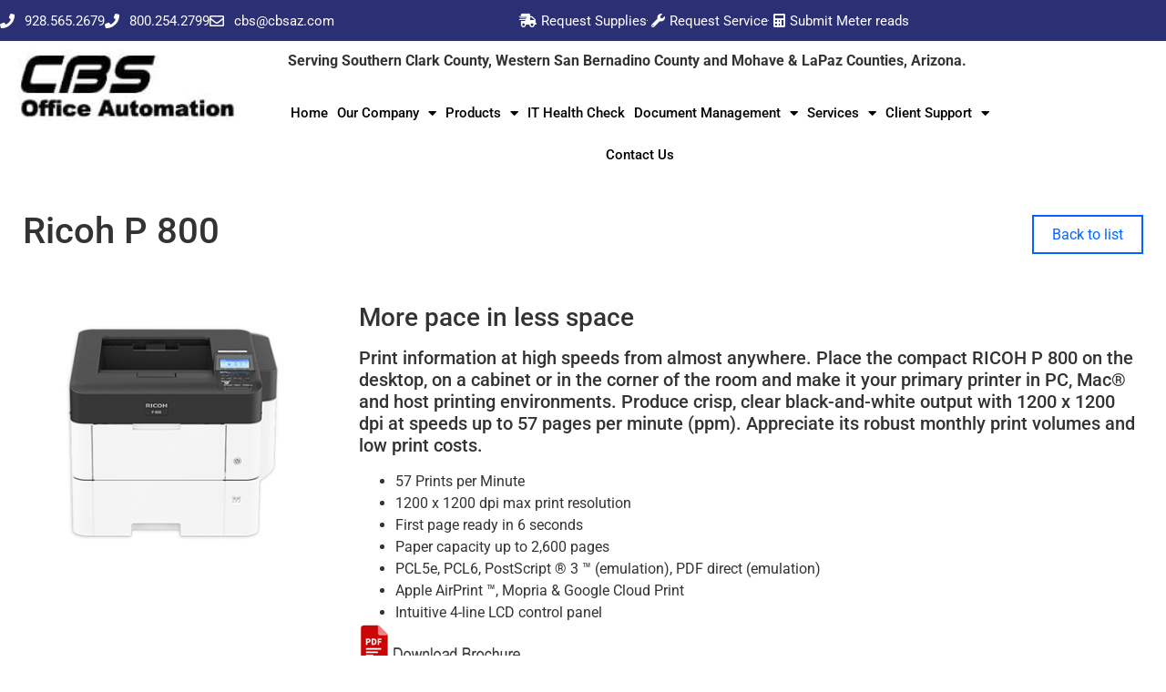

--- FILE ---
content_type: text/html; charset=UTF-8
request_url: https://www.cbsaz.com/products/ricoh-p-800/
body_size: 17514
content:
<!doctype html>
<html lang="en-US">
<head>
	<meta charset="UTF-8">
	<meta name="viewport" content="width=device-width, initial-scale=1">
	<link rel="profile" href="https://gmpg.org/xfn/11">
	<meta name='robots' content='index, follow, max-image-preview:large, max-snippet:-1, max-video-preview:-1' />
	<style>img:is([sizes="auto" i], [sizes^="auto," i]) { contain-intrinsic-size: 3000px 1500px }</style>
	
	<!-- This site is optimized with the Yoast SEO plugin v26.8 - https://yoast.com/product/yoast-seo-wordpress/ -->
	<title>Ricoh P 800 - CBS Office Automation</title>
<link rel='preconnect' href='//api.taptheweb.net' />
<link rel='dns-prefetch' href='//api.taptheweb.net' />

	<link rel="canonical" href="https://www.cbsaz.com/products/ricoh-p-800/" />
	<meta property="og:locale" content="en_US" />
	<meta property="og:type" content="article" />
	<meta property="og:title" content="Ricoh P 800 - CBS Office Automation" />
	<meta property="og:description" content="More pace in less space Print information at high speeds from almost anywhere. Place the compact RICOH P 800 on the desktop, on a cabinet or in the corner of the room and make it your primary printer in PC, Mac® and host printing environments. Produce crisp, clear black-and-white output with 1200 x 1200 dpi [&hellip;]" />
	<meta property="og:url" content="https://www.cbsaz.com/products/ricoh-p-800/" />
	<meta property="og:site_name" content="CBS Office Automation" />
	<meta property="og:image" content="https://api.taptheweb.net/wp-content/uploads/2020/09/BrochurePDF.jpg" />
	<meta name="twitter:card" content="summary_large_image" />
	<meta name="twitter:label1" content="Est. reading time" />
	<meta name="twitter:data1" content="1 minute" />
	<script type="application/ld+json" class="yoast-schema-graph">{"@context":"https://schema.org","@graph":[{"@type":"WebPage","@id":"https://www.cbsaz.com/products/ricoh-p-800/","url":"https://www.cbsaz.com/products/ricoh-p-800/","name":"Ricoh P 800 - CBS Office Automation","isPartOf":{"@id":"https://www.cbsaz.com/#website"},"primaryImageOfPage":{"@id":"https://www.cbsaz.com/products/ricoh-p-800/#primaryimage"},"image":{"@id":"https://www.cbsaz.com/products/ricoh-p-800/#primaryimage"},"thumbnailUrl":"https://api.taptheweb.net/wp-content/uploads/2020/09/BrochurePDF.jpg","datePublished":"2026-01-16T18:51:56+00:00","breadcrumb":{"@id":"https://www.cbsaz.com/products/ricoh-p-800/#breadcrumb"},"inLanguage":"en-US","potentialAction":[{"@type":"ReadAction","target":["https://www.cbsaz.com/products/ricoh-p-800/"]}]},{"@type":"ImageObject","inLanguage":"en-US","@id":"https://www.cbsaz.com/products/ricoh-p-800/#primaryimage","url":"https://api.taptheweb.net/wp-content/uploads/2020/09/BrochurePDF.jpg","contentUrl":"https://api.taptheweb.net/wp-content/uploads/2020/09/BrochurePDF.jpg"},{"@type":"BreadcrumbList","@id":"https://www.cbsaz.com/products/ricoh-p-800/#breadcrumb","itemListElement":[{"@type":"ListItem","position":1,"name":"Home","item":"https://www.cbsaz.com/"},{"@type":"ListItem","position":2,"name":"Products","item":"https://www.cbsaz.com/products/"},{"@type":"ListItem","position":3,"name":"Ricoh P 800"}]},{"@type":"WebSite","@id":"https://www.cbsaz.com/#website","url":"https://www.cbsaz.com/","name":"CBS Office Automation","description":"CBS is an Authorized Ricoh copier dealer located in Golden Valley, AZ.  We sell copiers and color copiers and laser printers.","publisher":{"@id":"https://www.cbsaz.com/#organization"},"potentialAction":[{"@type":"SearchAction","target":{"@type":"EntryPoint","urlTemplate":"https://www.cbsaz.com/?s={search_term_string}"},"query-input":{"@type":"PropertyValueSpecification","valueRequired":true,"valueName":"search_term_string"}}],"inLanguage":"en-US"},{"@type":"Organization","@id":"https://www.cbsaz.com/#organization","name":"CBS Office Automation","url":"https://www.cbsaz.com/","logo":{"@type":"ImageObject","inLanguage":"en-US","@id":"https://www.cbsaz.com/#/schema/logo/image/","url":"https://e5qm4yztifp.exactdn.com/wp-content/uploads/Logo.jpg?strip=all","contentUrl":"https://e5qm4yztifp.exactdn.com/wp-content/uploads/Logo.jpg?strip=all","width":216,"height":68,"caption":"CBS Office Automation"},"image":{"@id":"https://www.cbsaz.com/#/schema/logo/image/"}}]}</script>
	<!-- / Yoast SEO plugin. -->


<link rel='dns-prefetch' href='//e5qm4yztifp.exactdn.com' />
<link rel='preconnect' href='//e5qm4yztifp.exactdn.com' />
<link rel="alternate" type="application/rss+xml" title="CBS Office Automation &raquo; Feed" href="https://www.cbsaz.com/feed/" />
<link rel="alternate" type="application/rss+xml" title="CBS Office Automation &raquo; Comments Feed" href="https://www.cbsaz.com/comments/feed/" />
<script>
window._wpemojiSettings = {"baseUrl":"https:\/\/s.w.org\/images\/core\/emoji\/16.0.1\/72x72\/","ext":".png","svgUrl":"https:\/\/s.w.org\/images\/core\/emoji\/16.0.1\/svg\/","svgExt":".svg","source":{"concatemoji":"https:\/\/e5qm4yztifp.exactdn.com\/wp-includes\/js\/wp-emoji-release.min.js?ver=6.8.2"}};
/*! This file is auto-generated */
!function(s,n){var o,i,e;function c(e){try{var t={supportTests:e,timestamp:(new Date).valueOf()};sessionStorage.setItem(o,JSON.stringify(t))}catch(e){}}function p(e,t,n){e.clearRect(0,0,e.canvas.width,e.canvas.height),e.fillText(t,0,0);var t=new Uint32Array(e.getImageData(0,0,e.canvas.width,e.canvas.height).data),a=(e.clearRect(0,0,e.canvas.width,e.canvas.height),e.fillText(n,0,0),new Uint32Array(e.getImageData(0,0,e.canvas.width,e.canvas.height).data));return t.every(function(e,t){return e===a[t]})}function u(e,t){e.clearRect(0,0,e.canvas.width,e.canvas.height),e.fillText(t,0,0);for(var n=e.getImageData(16,16,1,1),a=0;a<n.data.length;a++)if(0!==n.data[a])return!1;return!0}function f(e,t,n,a){switch(t){case"flag":return n(e,"\ud83c\udff3\ufe0f\u200d\u26a7\ufe0f","\ud83c\udff3\ufe0f\u200b\u26a7\ufe0f")?!1:!n(e,"\ud83c\udde8\ud83c\uddf6","\ud83c\udde8\u200b\ud83c\uddf6")&&!n(e,"\ud83c\udff4\udb40\udc67\udb40\udc62\udb40\udc65\udb40\udc6e\udb40\udc67\udb40\udc7f","\ud83c\udff4\u200b\udb40\udc67\u200b\udb40\udc62\u200b\udb40\udc65\u200b\udb40\udc6e\u200b\udb40\udc67\u200b\udb40\udc7f");case"emoji":return!a(e,"\ud83e\udedf")}return!1}function g(e,t,n,a){var r="undefined"!=typeof WorkerGlobalScope&&self instanceof WorkerGlobalScope?new OffscreenCanvas(300,150):s.createElement("canvas"),o=r.getContext("2d",{willReadFrequently:!0}),i=(o.textBaseline="top",o.font="600 32px Arial",{});return e.forEach(function(e){i[e]=t(o,e,n,a)}),i}function t(e){var t=s.createElement("script");t.src=e,t.defer=!0,s.head.appendChild(t)}"undefined"!=typeof Promise&&(o="wpEmojiSettingsSupports",i=["flag","emoji"],n.supports={everything:!0,everythingExceptFlag:!0},e=new Promise(function(e){s.addEventListener("DOMContentLoaded",e,{once:!0})}),new Promise(function(t){var n=function(){try{var e=JSON.parse(sessionStorage.getItem(o));if("object"==typeof e&&"number"==typeof e.timestamp&&(new Date).valueOf()<e.timestamp+604800&&"object"==typeof e.supportTests)return e.supportTests}catch(e){}return null}();if(!n){if("undefined"!=typeof Worker&&"undefined"!=typeof OffscreenCanvas&&"undefined"!=typeof URL&&URL.createObjectURL&&"undefined"!=typeof Blob)try{var e="postMessage("+g.toString()+"("+[JSON.stringify(i),f.toString(),p.toString(),u.toString()].join(",")+"));",a=new Blob([e],{type:"text/javascript"}),r=new Worker(URL.createObjectURL(a),{name:"wpTestEmojiSupports"});return void(r.onmessage=function(e){c(n=e.data),r.terminate(),t(n)})}catch(e){}c(n=g(i,f,p,u))}t(n)}).then(function(e){for(var t in e)n.supports[t]=e[t],n.supports.everything=n.supports.everything&&n.supports[t],"flag"!==t&&(n.supports.everythingExceptFlag=n.supports.everythingExceptFlag&&n.supports[t]);n.supports.everythingExceptFlag=n.supports.everythingExceptFlag&&!n.supports.flag,n.DOMReady=!1,n.readyCallback=function(){n.DOMReady=!0}}).then(function(){return e}).then(function(){var e;n.supports.everything||(n.readyCallback(),(e=n.source||{}).concatemoji?t(e.concatemoji):e.wpemoji&&e.twemoji&&(t(e.twemoji),t(e.wpemoji)))}))}((window,document),window._wpemojiSettings);
</script>
<style id='wp-emoji-styles-inline-css'>

	img.wp-smiley, img.emoji {
		display: inline !important;
		border: none !important;
		box-shadow: none !important;
		height: 1em !important;
		width: 1em !important;
		margin: 0 0.07em !important;
		vertical-align: -0.1em !important;
		background: none !important;
		padding: 0 !important;
	}
</style>
<link rel='stylesheet' id='wp-block-library-css' href='https://e5qm4yztifp.exactdn.com/wp-includes/css/dist/block-library/style.min.css?ver=6.8.2' media='all' />
<style id='global-styles-inline-css'>
:root{--wp--preset--aspect-ratio--square: 1;--wp--preset--aspect-ratio--4-3: 4/3;--wp--preset--aspect-ratio--3-4: 3/4;--wp--preset--aspect-ratio--3-2: 3/2;--wp--preset--aspect-ratio--2-3: 2/3;--wp--preset--aspect-ratio--16-9: 16/9;--wp--preset--aspect-ratio--9-16: 9/16;--wp--preset--color--black: #000000;--wp--preset--color--cyan-bluish-gray: #abb8c3;--wp--preset--color--white: #ffffff;--wp--preset--color--pale-pink: #f78da7;--wp--preset--color--vivid-red: #cf2e2e;--wp--preset--color--luminous-vivid-orange: #ff6900;--wp--preset--color--luminous-vivid-amber: #fcb900;--wp--preset--color--light-green-cyan: #7bdcb5;--wp--preset--color--vivid-green-cyan: #00d084;--wp--preset--color--pale-cyan-blue: #8ed1fc;--wp--preset--color--vivid-cyan-blue: #0693e3;--wp--preset--color--vivid-purple: #9b51e0;--wp--preset--gradient--vivid-cyan-blue-to-vivid-purple: linear-gradient(135deg,rgba(6,147,227,1) 0%,rgb(155,81,224) 100%);--wp--preset--gradient--light-green-cyan-to-vivid-green-cyan: linear-gradient(135deg,rgb(122,220,180) 0%,rgb(0,208,130) 100%);--wp--preset--gradient--luminous-vivid-amber-to-luminous-vivid-orange: linear-gradient(135deg,rgba(252,185,0,1) 0%,rgba(255,105,0,1) 100%);--wp--preset--gradient--luminous-vivid-orange-to-vivid-red: linear-gradient(135deg,rgba(255,105,0,1) 0%,rgb(207,46,46) 100%);--wp--preset--gradient--very-light-gray-to-cyan-bluish-gray: linear-gradient(135deg,rgb(238,238,238) 0%,rgb(169,184,195) 100%);--wp--preset--gradient--cool-to-warm-spectrum: linear-gradient(135deg,rgb(74,234,220) 0%,rgb(151,120,209) 20%,rgb(207,42,186) 40%,rgb(238,44,130) 60%,rgb(251,105,98) 80%,rgb(254,248,76) 100%);--wp--preset--gradient--blush-light-purple: linear-gradient(135deg,rgb(255,206,236) 0%,rgb(152,150,240) 100%);--wp--preset--gradient--blush-bordeaux: linear-gradient(135deg,rgb(254,205,165) 0%,rgb(254,45,45) 50%,rgb(107,0,62) 100%);--wp--preset--gradient--luminous-dusk: linear-gradient(135deg,rgb(255,203,112) 0%,rgb(199,81,192) 50%,rgb(65,88,208) 100%);--wp--preset--gradient--pale-ocean: linear-gradient(135deg,rgb(255,245,203) 0%,rgb(182,227,212) 50%,rgb(51,167,181) 100%);--wp--preset--gradient--electric-grass: linear-gradient(135deg,rgb(202,248,128) 0%,rgb(113,206,126) 100%);--wp--preset--gradient--midnight: linear-gradient(135deg,rgb(2,3,129) 0%,rgb(40,116,252) 100%);--wp--preset--font-size--small: 13px;--wp--preset--font-size--medium: 20px;--wp--preset--font-size--large: 36px;--wp--preset--font-size--x-large: 42px;--wp--preset--spacing--20: 0.44rem;--wp--preset--spacing--30: 0.67rem;--wp--preset--spacing--40: 1rem;--wp--preset--spacing--50: 1.5rem;--wp--preset--spacing--60: 2.25rem;--wp--preset--spacing--70: 3.38rem;--wp--preset--spacing--80: 5.06rem;--wp--preset--shadow--natural: 6px 6px 9px rgba(0, 0, 0, 0.2);--wp--preset--shadow--deep: 12px 12px 50px rgba(0, 0, 0, 0.4);--wp--preset--shadow--sharp: 6px 6px 0px rgba(0, 0, 0, 0.2);--wp--preset--shadow--outlined: 6px 6px 0px -3px rgba(255, 255, 255, 1), 6px 6px rgba(0, 0, 0, 1);--wp--preset--shadow--crisp: 6px 6px 0px rgba(0, 0, 0, 1);}:root { --wp--style--global--content-size: 800px;--wp--style--global--wide-size: 1200px; }:where(body) { margin: 0; }.wp-site-blocks > .alignleft { float: left; margin-right: 2em; }.wp-site-blocks > .alignright { float: right; margin-left: 2em; }.wp-site-blocks > .aligncenter { justify-content: center; margin-left: auto; margin-right: auto; }:where(.wp-site-blocks) > * { margin-block-start: 24px; margin-block-end: 0; }:where(.wp-site-blocks) > :first-child { margin-block-start: 0; }:where(.wp-site-blocks) > :last-child { margin-block-end: 0; }:root { --wp--style--block-gap: 24px; }:root :where(.is-layout-flow) > :first-child{margin-block-start: 0;}:root :where(.is-layout-flow) > :last-child{margin-block-end: 0;}:root :where(.is-layout-flow) > *{margin-block-start: 24px;margin-block-end: 0;}:root :where(.is-layout-constrained) > :first-child{margin-block-start: 0;}:root :where(.is-layout-constrained) > :last-child{margin-block-end: 0;}:root :where(.is-layout-constrained) > *{margin-block-start: 24px;margin-block-end: 0;}:root :where(.is-layout-flex){gap: 24px;}:root :where(.is-layout-grid){gap: 24px;}.is-layout-flow > .alignleft{float: left;margin-inline-start: 0;margin-inline-end: 2em;}.is-layout-flow > .alignright{float: right;margin-inline-start: 2em;margin-inline-end: 0;}.is-layout-flow > .aligncenter{margin-left: auto !important;margin-right: auto !important;}.is-layout-constrained > .alignleft{float: left;margin-inline-start: 0;margin-inline-end: 2em;}.is-layout-constrained > .alignright{float: right;margin-inline-start: 2em;margin-inline-end: 0;}.is-layout-constrained > .aligncenter{margin-left: auto !important;margin-right: auto !important;}.is-layout-constrained > :where(:not(.alignleft):not(.alignright):not(.alignfull)){max-width: var(--wp--style--global--content-size);margin-left: auto !important;margin-right: auto !important;}.is-layout-constrained > .alignwide{max-width: var(--wp--style--global--wide-size);}body .is-layout-flex{display: flex;}.is-layout-flex{flex-wrap: wrap;align-items: center;}.is-layout-flex > :is(*, div){margin: 0;}body .is-layout-grid{display: grid;}.is-layout-grid > :is(*, div){margin: 0;}body{padding-top: 0px;padding-right: 0px;padding-bottom: 0px;padding-left: 0px;}a:where(:not(.wp-element-button)){text-decoration: underline;}:root :where(.wp-element-button, .wp-block-button__link){background-color: #32373c;border-width: 0;color: #fff;font-family: inherit;font-size: inherit;line-height: inherit;padding: calc(0.667em + 2px) calc(1.333em + 2px);text-decoration: none;}.has-black-color{color: var(--wp--preset--color--black) !important;}.has-cyan-bluish-gray-color{color: var(--wp--preset--color--cyan-bluish-gray) !important;}.has-white-color{color: var(--wp--preset--color--white) !important;}.has-pale-pink-color{color: var(--wp--preset--color--pale-pink) !important;}.has-vivid-red-color{color: var(--wp--preset--color--vivid-red) !important;}.has-luminous-vivid-orange-color{color: var(--wp--preset--color--luminous-vivid-orange) !important;}.has-luminous-vivid-amber-color{color: var(--wp--preset--color--luminous-vivid-amber) !important;}.has-light-green-cyan-color{color: var(--wp--preset--color--light-green-cyan) !important;}.has-vivid-green-cyan-color{color: var(--wp--preset--color--vivid-green-cyan) !important;}.has-pale-cyan-blue-color{color: var(--wp--preset--color--pale-cyan-blue) !important;}.has-vivid-cyan-blue-color{color: var(--wp--preset--color--vivid-cyan-blue) !important;}.has-vivid-purple-color{color: var(--wp--preset--color--vivid-purple) !important;}.has-black-background-color{background-color: var(--wp--preset--color--black) !important;}.has-cyan-bluish-gray-background-color{background-color: var(--wp--preset--color--cyan-bluish-gray) !important;}.has-white-background-color{background-color: var(--wp--preset--color--white) !important;}.has-pale-pink-background-color{background-color: var(--wp--preset--color--pale-pink) !important;}.has-vivid-red-background-color{background-color: var(--wp--preset--color--vivid-red) !important;}.has-luminous-vivid-orange-background-color{background-color: var(--wp--preset--color--luminous-vivid-orange) !important;}.has-luminous-vivid-amber-background-color{background-color: var(--wp--preset--color--luminous-vivid-amber) !important;}.has-light-green-cyan-background-color{background-color: var(--wp--preset--color--light-green-cyan) !important;}.has-vivid-green-cyan-background-color{background-color: var(--wp--preset--color--vivid-green-cyan) !important;}.has-pale-cyan-blue-background-color{background-color: var(--wp--preset--color--pale-cyan-blue) !important;}.has-vivid-cyan-blue-background-color{background-color: var(--wp--preset--color--vivid-cyan-blue) !important;}.has-vivid-purple-background-color{background-color: var(--wp--preset--color--vivid-purple) !important;}.has-black-border-color{border-color: var(--wp--preset--color--black) !important;}.has-cyan-bluish-gray-border-color{border-color: var(--wp--preset--color--cyan-bluish-gray) !important;}.has-white-border-color{border-color: var(--wp--preset--color--white) !important;}.has-pale-pink-border-color{border-color: var(--wp--preset--color--pale-pink) !important;}.has-vivid-red-border-color{border-color: var(--wp--preset--color--vivid-red) !important;}.has-luminous-vivid-orange-border-color{border-color: var(--wp--preset--color--luminous-vivid-orange) !important;}.has-luminous-vivid-amber-border-color{border-color: var(--wp--preset--color--luminous-vivid-amber) !important;}.has-light-green-cyan-border-color{border-color: var(--wp--preset--color--light-green-cyan) !important;}.has-vivid-green-cyan-border-color{border-color: var(--wp--preset--color--vivid-green-cyan) !important;}.has-pale-cyan-blue-border-color{border-color: var(--wp--preset--color--pale-cyan-blue) !important;}.has-vivid-cyan-blue-border-color{border-color: var(--wp--preset--color--vivid-cyan-blue) !important;}.has-vivid-purple-border-color{border-color: var(--wp--preset--color--vivid-purple) !important;}.has-vivid-cyan-blue-to-vivid-purple-gradient-background{background: var(--wp--preset--gradient--vivid-cyan-blue-to-vivid-purple) !important;}.has-light-green-cyan-to-vivid-green-cyan-gradient-background{background: var(--wp--preset--gradient--light-green-cyan-to-vivid-green-cyan) !important;}.has-luminous-vivid-amber-to-luminous-vivid-orange-gradient-background{background: var(--wp--preset--gradient--luminous-vivid-amber-to-luminous-vivid-orange) !important;}.has-luminous-vivid-orange-to-vivid-red-gradient-background{background: var(--wp--preset--gradient--luminous-vivid-orange-to-vivid-red) !important;}.has-very-light-gray-to-cyan-bluish-gray-gradient-background{background: var(--wp--preset--gradient--very-light-gray-to-cyan-bluish-gray) !important;}.has-cool-to-warm-spectrum-gradient-background{background: var(--wp--preset--gradient--cool-to-warm-spectrum) !important;}.has-blush-light-purple-gradient-background{background: var(--wp--preset--gradient--blush-light-purple) !important;}.has-blush-bordeaux-gradient-background{background: var(--wp--preset--gradient--blush-bordeaux) !important;}.has-luminous-dusk-gradient-background{background: var(--wp--preset--gradient--luminous-dusk) !important;}.has-pale-ocean-gradient-background{background: var(--wp--preset--gradient--pale-ocean) !important;}.has-electric-grass-gradient-background{background: var(--wp--preset--gradient--electric-grass) !important;}.has-midnight-gradient-background{background: var(--wp--preset--gradient--midnight) !important;}.has-small-font-size{font-size: var(--wp--preset--font-size--small) !important;}.has-medium-font-size{font-size: var(--wp--preset--font-size--medium) !important;}.has-large-font-size{font-size: var(--wp--preset--font-size--large) !important;}.has-x-large-font-size{font-size: var(--wp--preset--font-size--x-large) !important;}
:root :where(.wp-block-pullquote){font-size: 1.5em;line-height: 1.6;}
</style>
<link rel='stylesheet' id='hello-elementor-css' href='https://e5qm4yztifp.exactdn.com/wp-content/themes/hello-elementor/assets/css/reset.css?ver=3.4.5' media='all' />
<link rel='stylesheet' id='hello-elementor-theme-style-css' href='https://e5qm4yztifp.exactdn.com/wp-content/themes/hello-elementor/assets/css/theme.css?ver=3.4.5' media='all' />
<link rel='stylesheet' id='hello-elementor-header-footer-css' href='https://e5qm4yztifp.exactdn.com/wp-content/themes/hello-elementor/assets/css/header-footer.css?ver=3.4.5' media='all' />
<link rel='stylesheet' id='elementor-frontend-css' href='https://e5qm4yztifp.exactdn.com/wp-content/plugins/elementor/assets/css/frontend.min.css?ver=3.34.2' media='all' />
<style id='elementor-frontend-inline-css'>
.elementor-kit-5{--e-global-color-primary:#6EC1E4;--e-global-color-secondary:#54595F;--e-global-color-text:#7A7A7A;--e-global-color-accent:#61CE70;--e-global-color-496ffa4:#EE1B24;--e-global-color-7375598:#C22027;--e-global-color-49f107e:#FFFFFF;--e-global-color-1ff1e80:#0563FF;--e-global-typography-primary-font-family:"Roboto";--e-global-typography-primary-font-weight:600;--e-global-typography-secondary-font-family:"Roboto Slab";--e-global-typography-secondary-font-weight:400;--e-global-typography-text-font-family:"Roboto";--e-global-typography-text-font-weight:400;--e-global-typography-accent-font-family:"Roboto";--e-global-typography-accent-font-weight:500;}.elementor-kit-5 e-page-transition{background-color:#FFBC7D;}.elementor-kit-5 a{color:var( --e-global-color-1ff1e80 );}.elementor-kit-5 a:hover{color:var( --e-global-color-secondary );}.elementor-kit-5 button,.elementor-kit-5 input[type="button"],.elementor-kit-5 input[type="submit"],.elementor-kit-5 .elementor-button{color:var( --e-global-color-49f107e );}.elementor-section.elementor-section-boxed > .elementor-container{max-width:1140px;}.e-con{--container-max-width:1140px;}.elementor-widget:not(:last-child){margin-block-end:20px;}.elementor-element{--widgets-spacing:20px 20px;--widgets-spacing-row:20px;--widgets-spacing-column:20px;}{}h1.entry-title{display:var(--page-title-display);}@media(max-width:1024px){.elementor-section.elementor-section-boxed > .elementor-container{max-width:1024px;}.e-con{--container-max-width:1024px;}}@media(max-width:767px){.elementor-section.elementor-section-boxed > .elementor-container{max-width:767px;}.e-con{--container-max-width:767px;}}
.elementor-35 .elementor-element.elementor-element-8a91899 > .elementor-container > .elementor-column > .elementor-widget-wrap{align-content:center;align-items:center;}.elementor-35 .elementor-element.elementor-element-8a91899:not(.elementor-motion-effects-element-type-background), .elementor-35 .elementor-element.elementor-element-8a91899 > .elementor-motion-effects-container > .elementor-motion-effects-layer{background-color:#2B3074;}.elementor-35 .elementor-element.elementor-element-8a91899 > .elementor-container{min-height:45px;}.elementor-35 .elementor-element.elementor-element-8a91899{transition:background 0.3s, border 0.3s, border-radius 0.3s, box-shadow 0.3s;}.elementor-35 .elementor-element.elementor-element-8a91899 > .elementor-background-overlay{transition:background 0.3s, border-radius 0.3s, opacity 0.3s;}.elementor-35 .elementor-element.elementor-element-30a25fc .elementor-icon-list-items:not(.elementor-inline-items) .elementor-icon-list-item:not(:last-child){padding-block-end:calc(14px/2);}.elementor-35 .elementor-element.elementor-element-30a25fc .elementor-icon-list-items:not(.elementor-inline-items) .elementor-icon-list-item:not(:first-child){margin-block-start:calc(14px/2);}.elementor-35 .elementor-element.elementor-element-30a25fc .elementor-icon-list-items.elementor-inline-items .elementor-icon-list-item{margin-inline:calc(14px/2);}.elementor-35 .elementor-element.elementor-element-30a25fc .elementor-icon-list-items.elementor-inline-items{margin-inline:calc(-14px/2);}.elementor-35 .elementor-element.elementor-element-30a25fc .elementor-icon-list-items.elementor-inline-items .elementor-icon-list-item:after{inset-inline-end:calc(-14px/2);}.elementor-35 .elementor-element.elementor-element-30a25fc .elementor-icon-list-icon i{color:#FFFFFF;transition:color 0.3s;}.elementor-35 .elementor-element.elementor-element-30a25fc .elementor-icon-list-icon svg{fill:#FFFFFF;transition:fill 0.3s;}.elementor-35 .elementor-element.elementor-element-30a25fc{--e-icon-list-icon-size:16px;--icon-vertical-offset:0px;}.elementor-35 .elementor-element.elementor-element-30a25fc .elementor-icon-list-icon{padding-inline-end:2px;}.elementor-35 .elementor-element.elementor-element-30a25fc .elementor-icon-list-item > .elementor-icon-list-text, .elementor-35 .elementor-element.elementor-element-30a25fc .elementor-icon-list-item > a{font-size:15px;}.elementor-35 .elementor-element.elementor-element-30a25fc .elementor-icon-list-text{text-shadow:0px 0px 0px rgba(0,0,0,0.3);color:#FFFFFF;transition:color 0.3s;}.elementor-35 .elementor-element.elementor-element-7be4e67 .elementor-icon-list-item:not(:last-child):after{content:"";height:1%;border-color:#ddd;}.elementor-35 .elementor-element.elementor-element-7be4e67 .elementor-icon-list-items:not(.elementor-inline-items) .elementor-icon-list-item:not(:last-child):after{border-block-start-style:solid;border-block-start-width:1px;}.elementor-35 .elementor-element.elementor-element-7be4e67 .elementor-icon-list-items.elementor-inline-items .elementor-icon-list-item:not(:last-child):after{border-inline-start-style:solid;}.elementor-35 .elementor-element.elementor-element-7be4e67 .elementor-inline-items .elementor-icon-list-item:not(:last-child):after{border-inline-start-width:1px;}.elementor-35 .elementor-element.elementor-element-7be4e67 .elementor-icon-list-icon i{color:var( --e-global-color-49f107e );transition:color 0.3s;}.elementor-35 .elementor-element.elementor-element-7be4e67 .elementor-icon-list-icon svg{fill:var( --e-global-color-49f107e );transition:fill 0.3s;}.elementor-35 .elementor-element.elementor-element-7be4e67{--e-icon-list-icon-size:15px;--icon-vertical-offset:0px;}.elementor-35 .elementor-element.elementor-element-7be4e67 .elementor-icon-list-item > .elementor-icon-list-text, .elementor-35 .elementor-element.elementor-element-7be4e67 .elementor-icon-list-item > a{font-size:15px;font-weight:400;}.elementor-35 .elementor-element.elementor-element-7be4e67 .elementor-icon-list-text{color:var( --e-global-color-49f107e );transition:color 0.3s;}.elementor-35 .elementor-element.elementor-element-b4ea68e > .elementor-widget-container{margin:0px 0px 0px 0px;}.elementor-35 .elementor-element.elementor-element-b4ea68e{text-align:start;}.elementor-35 .elementor-element.elementor-element-b4ea68e img{width:260px;max-width:260%;height:82px;}.elementor-bc-flex-widget .elementor-35 .elementor-element.elementor-element-4efbd76.elementor-column .elementor-widget-wrap{align-items:flex-end;}.elementor-35 .elementor-element.elementor-element-4efbd76.elementor-column.elementor-element[data-element_type="column"] > .elementor-widget-wrap.elementor-element-populated{align-content:flex-end;align-items:flex-end;}.elementor-35 .elementor-element.elementor-element-0560ead{text-align:center;}.elementor-35 .elementor-element.elementor-element-9877bdb > .elementor-widget-container{margin:-12px 0px -6px 27px;}.elementor-35 .elementor-element.elementor-element-9877bdb .elementor-menu-toggle{margin-left:auto;background-color:rgba(0,0,0,0);}.elementor-35 .elementor-element.elementor-element-9877bdb .elementor-nav-menu .elementor-item{font-size:15px;font-weight:500;}.elementor-35 .elementor-element.elementor-element-9877bdb .elementor-nav-menu--main .elementor-item{color:#020000;fill:#020000;padding-left:5px;padding-right:5px;}.elementor-35 .elementor-element.elementor-element-9877bdb .elementor-nav-menu--main .elementor-item:hover,
					.elementor-35 .elementor-element.elementor-element-9877bdb .elementor-nav-menu--main .elementor-item.elementor-item-active,
					.elementor-35 .elementor-element.elementor-element-9877bdb .elementor-nav-menu--main .elementor-item.highlighted,
					.elementor-35 .elementor-element.elementor-element-9877bdb .elementor-nav-menu--main .elementor-item:focus{color:#3F67E0;fill:#3F67E0;}.elementor-35 .elementor-element.elementor-element-9877bdb .elementor-nav-menu--main:not(.e--pointer-framed) .elementor-item:before,
					.elementor-35 .elementor-element.elementor-element-9877bdb .elementor-nav-menu--main:not(.e--pointer-framed) .elementor-item:after{background-color:var( --e-global-color-1ff1e80 );}.elementor-35 .elementor-element.elementor-element-9877bdb .e--pointer-framed .elementor-item:before,
					.elementor-35 .elementor-element.elementor-element-9877bdb .e--pointer-framed .elementor-item:after{border-color:var( --e-global-color-1ff1e80 );}.elementor-35 .elementor-element.elementor-element-9877bdb .elementor-nav-menu--main .elementor-item.elementor-item-active{color:#000000;}.elementor-35 .elementor-element.elementor-element-9877bdb .elementor-nav-menu--main:not(.e--pointer-framed) .elementor-item.elementor-item-active:before,
					.elementor-35 .elementor-element.elementor-element-9877bdb .elementor-nav-menu--main:not(.e--pointer-framed) .elementor-item.elementor-item-active:after{background-color:var( --e-global-color-1ff1e80 );}.elementor-35 .elementor-element.elementor-element-9877bdb .e--pointer-framed .elementor-item.elementor-item-active:before,
					.elementor-35 .elementor-element.elementor-element-9877bdb .e--pointer-framed .elementor-item.elementor-item-active:after{border-color:var( --e-global-color-1ff1e80 );}.elementor-35 .elementor-element.elementor-element-9877bdb .e--pointer-framed .elementor-item:before{border-width:0px;}.elementor-35 .elementor-element.elementor-element-9877bdb .e--pointer-framed.e--animation-draw .elementor-item:before{border-width:0 0 0px 0px;}.elementor-35 .elementor-element.elementor-element-9877bdb .e--pointer-framed.e--animation-draw .elementor-item:after{border-width:0px 0px 0 0;}.elementor-35 .elementor-element.elementor-element-9877bdb .e--pointer-framed.e--animation-corners .elementor-item:before{border-width:0px 0 0 0px;}.elementor-35 .elementor-element.elementor-element-9877bdb .e--pointer-framed.e--animation-corners .elementor-item:after{border-width:0 0px 0px 0;}.elementor-35 .elementor-element.elementor-element-9877bdb .e--pointer-underline .elementor-item:after,
					 .elementor-35 .elementor-element.elementor-element-9877bdb .e--pointer-overline .elementor-item:before,
					 .elementor-35 .elementor-element.elementor-element-9877bdb .e--pointer-double-line .elementor-item:before,
					 .elementor-35 .elementor-element.elementor-element-9877bdb .e--pointer-double-line .elementor-item:after{height:0px;}.elementor-35 .elementor-element.elementor-element-9877bdb{--e-nav-menu-horizontal-menu-item-margin:calc( 0px / 2 );}.elementor-35 .elementor-element.elementor-element-9877bdb .elementor-nav-menu--main:not(.elementor-nav-menu--layout-horizontal) .elementor-nav-menu > li:not(:last-child){margin-bottom:0px;}.elementor-35 .elementor-element.elementor-element-9877bdb .elementor-nav-menu--dropdown a, .elementor-35 .elementor-element.elementor-element-9877bdb .elementor-menu-toggle{color:#FFFFFF;fill:#FFFFFF;}.elementor-35 .elementor-element.elementor-element-9877bdb .elementor-nav-menu--dropdown{background-color:#184692;}.elementor-35 .elementor-element.elementor-element-9877bdb .elementor-nav-menu--dropdown a:hover,
					.elementor-35 .elementor-element.elementor-element-9877bdb .elementor-nav-menu--dropdown a:focus,
					.elementor-35 .elementor-element.elementor-element-9877bdb .elementor-nav-menu--dropdown a.elementor-item-active,
					.elementor-35 .elementor-element.elementor-element-9877bdb .elementor-nav-menu--dropdown a.highlighted,
					.elementor-35 .elementor-element.elementor-element-9877bdb .elementor-menu-toggle:hover,
					.elementor-35 .elementor-element.elementor-element-9877bdb .elementor-menu-toggle:focus{color:var( --e-global-color-49f107e );}.elementor-35 .elementor-element.elementor-element-9877bdb .elementor-nav-menu--dropdown a:hover,
					.elementor-35 .elementor-element.elementor-element-9877bdb .elementor-nav-menu--dropdown a:focus,
					.elementor-35 .elementor-element.elementor-element-9877bdb .elementor-nav-menu--dropdown a.elementor-item-active,
					.elementor-35 .elementor-element.elementor-element-9877bdb .elementor-nav-menu--dropdown a.highlighted{background-color:#05080C;}.elementor-35 .elementor-element.elementor-element-9877bdb .elementor-nav-menu--dropdown a{padding-top:5px;padding-bottom:5px;}.elementor-35 .elementor-element.elementor-element-9877bdb .elementor-nav-menu--main > .elementor-nav-menu > li > .elementor-nav-menu--dropdown, .elementor-35 .elementor-element.elementor-element-9877bdb .elementor-nav-menu__container.elementor-nav-menu--dropdown{margin-top:2px !important;}.elementor-35 .elementor-element.elementor-element-9877bdb div.elementor-menu-toggle{color:#000000;}.elementor-35 .elementor-element.elementor-element-9877bdb div.elementor-menu-toggle svg{fill:#000000;}.elementor-35 .elementor-element.elementor-element-9877bdb div.elementor-menu-toggle:hover, .elementor-35 .elementor-element.elementor-element-9877bdb div.elementor-menu-toggle:focus{color:#0454fc;}.elementor-35 .elementor-element.elementor-element-9877bdb div.elementor-menu-toggle:hover svg, .elementor-35 .elementor-element.elementor-element-9877bdb div.elementor-menu-toggle:focus svg{fill:#0454fc;}.elementor-theme-builder-content-area{height:400px;}.elementor-location-header:before, .elementor-location-footer:before{content:"";display:table;clear:both;}@media(min-width:768px){.elementor-35 .elementor-element.elementor-element-8ce6fcd{width:20.877%;}.elementor-35 .elementor-element.elementor-element-4efbd76{width:79.123%;}}@media(max-width:1024px){.elementor-35 .elementor-element.elementor-element-8a91899{padding:10px 20px 10px 20px;}.elementor-35 .elementor-element.elementor-element-9877bdb .elementor-nav-menu--main > .elementor-nav-menu > li > .elementor-nav-menu--dropdown, .elementor-35 .elementor-element.elementor-element-9877bdb .elementor-nav-menu__container.elementor-nav-menu--dropdown{margin-top:26px !important;}}@media(max-width:767px){.elementor-35 .elementor-element.elementor-element-8a91899{padding:10px 20px 10px 20px;}.elementor-35 .elementor-element.elementor-element-4a7f30dc > .elementor-element-populated{margin:0px 0px 0px 0px;--e-column-margin-right:0px;--e-column-margin-left:0px;}.elementor-35 .elementor-element.elementor-element-b4ea68e{text-align:center;}.elementor-35 .elementor-element.elementor-element-9877bdb > .elementor-widget-container{margin:0px 0px 0px 0px;}.elementor-35 .elementor-element.elementor-element-9877bdb .elementor-nav-menu--main > .elementor-nav-menu > li > .elementor-nav-menu--dropdown, .elementor-35 .elementor-element.elementor-element-9877bdb .elementor-nav-menu__container.elementor-nav-menu--dropdown{margin-top:11px !important;}}@media(max-width:1024px) and (min-width:768px){.elementor-35 .elementor-element.elementor-element-737d22da{width:70%;}.elementor-35 .elementor-element.elementor-element-4a7f30dc{width:30%;}}
.elementor-1327 .elementor-element.elementor-element-d90ffac:not(.elementor-motion-effects-element-type-background), .elementor-1327 .elementor-element.elementor-element-d90ffac > .elementor-motion-effects-container > .elementor-motion-effects-layer{background-color:#2B3074;}.elementor-1327 .elementor-element.elementor-element-d90ffac{border-style:solid;border-width:2px 0px 0px 0px;border-color:#3C3C3C;transition:background 0.3s, border 0.3s, border-radius 0.3s, box-shadow 0.3s;padding:25px 0px 10px 0px;}.elementor-1327 .elementor-element.elementor-element-d90ffac > .elementor-background-overlay{transition:background 0.3s, border-radius 0.3s, opacity 0.3s;}.elementor-1327 .elementor-element.elementor-element-73d2095 .elementor-button .elementor-button-icon{font-size:30px;}.elementor-1327 .elementor-element.elementor-element-73d2095 .elementor-button .elementor-button-icon svg{height:30px;width:30px;}.elementor-1327 .elementor-element.elementor-element-73d2095 .elementor-button{padding:15px 30px 15px 30px;border-style:solid;border-width:2px 2px 2px 2px;border-color:#292929;border-radius:30px 30px 30px 30px;}.elementor-1327 .elementor-element.elementor-element-73d2095 a.elementor-button{background-color:#131313;color:var( --e-global-color-49f107e );}.elementor-1327 .elementor-element.elementor-element-73d2095 a.elementor-button:hover{background-color:#818181;color:var( --e-global-color-49f107e );border-color:#E3E3E3;}.elementor-1327 .elementor-element.elementor-element-73d2095 .uael-marketing-button .elementor-button-content-wrapper{margin-bottom:0px;}.elementor-1327 .elementor-element.elementor-element-73d2095 a.elementor-button-icon svg, .elementor-1327 .elementor-element.elementor-element-73d2095 .elementor-button-icon svg{fill:var( --e-global-color-49f107e );}.elementor-1327 .elementor-element.elementor-element-98b8eb2 .elementor-button .elementor-button-icon{font-size:30px;}.elementor-1327 .elementor-element.elementor-element-98b8eb2 .elementor-button .elementor-button-icon svg{height:30px;width:30px;}.elementor-1327 .elementor-element.elementor-element-98b8eb2 .elementor-button{padding:15px 30px 15px 30px;border-style:solid;border-width:2px 2px 2px 2px;border-color:#292929;border-radius:30px 30px 30px 30px;}.elementor-1327 .elementor-element.elementor-element-98b8eb2 a.elementor-button{background-color:#131313;color:var( --e-global-color-49f107e );}.elementor-1327 .elementor-element.elementor-element-98b8eb2 a.elementor-button:hover{background-color:#818181;color:var( --e-global-color-49f107e );border-color:#E3E3E3;}.elementor-1327 .elementor-element.elementor-element-98b8eb2 .uael-marketing-button .elementor-button-content-wrapper{margin-bottom:0px;}.elementor-1327 .elementor-element.elementor-element-98b8eb2 a.elementor-button-icon svg, .elementor-1327 .elementor-element.elementor-element-98b8eb2 .elementor-button-icon svg{fill:var( --e-global-color-49f107e );}.elementor-1327 .elementor-element.elementor-element-29677748:not(.elementor-motion-effects-element-type-background), .elementor-1327 .elementor-element.elementor-element-29677748 > .elementor-motion-effects-container > .elementor-motion-effects-layer{background-color:#2A2A2A;}.elementor-1327 .elementor-element.elementor-element-29677748{transition:background 0.3s, border 0.3s, border-radius 0.3s, box-shadow 0.3s;}.elementor-1327 .elementor-element.elementor-element-29677748 > .elementor-background-overlay{transition:background 0.3s, border-radius 0.3s, opacity 0.3s;}.elementor-1327 .elementor-element.elementor-element-29677748 > .elementor-shape-top .elementor-shape-fill{fill:#2B3074;}.elementor-1327 .elementor-element.elementor-element-29677748 > .elementor-shape-top svg{width:calc(225% + 1.3px);height:46px;}.elementor-1327 .elementor-element.elementor-element-3fab0cd2 > .elementor-container > .elementor-column > .elementor-widget-wrap{align-content:flex-start;align-items:flex-start;}.elementor-1327 .elementor-element.elementor-element-3fab0cd2{transition:background 0.3s, border 0.3s, border-radius 0.3s, box-shadow 0.3s;margin-top:0px;margin-bottom:0px;padding:75px 0px 25px 0px;}.elementor-1327 .elementor-element.elementor-element-3fab0cd2 > .elementor-background-overlay{transition:background 0.3s, border-radius 0.3s, opacity 0.3s;}.elementor-1327 .elementor-element.elementor-element-1a6bc22b > .elementor-widget-wrap > .elementor-widget:not(.elementor-widget__width-auto):not(.elementor-widget__width-initial):not(:last-child):not(.elementor-absolute){margin-block-end:10px;}.elementor-1327 .elementor-element.elementor-element-1a6bc22b > .elementor-element-populated{margin:0px 0px 0px 0px;--e-column-margin-right:0px;--e-column-margin-left:0px;}.elementor-1327 .elementor-element.elementor-element-0c5af1a{text-align:start;}.elementor-1327 .elementor-element.elementor-element-0c5af1a .elementor-heading-title{color:var( --e-global-color-49f107e );}.elementor-1327 .elementor-element.elementor-element-fc8557d{text-align:start;}.elementor-1327 .elementor-element.elementor-element-fc8557d .elementor-heading-title{color:var( --e-global-color-49f107e );}.elementor-1327 .elementor-element.elementor-element-14fb206 .elementor-icon-list-icon i{color:#FFFFFF;transition:color 0.3s;}.elementor-1327 .elementor-element.elementor-element-14fb206 .elementor-icon-list-icon svg{fill:#FFFFFF;transition:fill 0.3s;}.elementor-1327 .elementor-element.elementor-element-14fb206{--e-icon-list-icon-size:14px;--icon-vertical-offset:0px;}.elementor-1327 .elementor-element.elementor-element-14fb206 .elementor-icon-list-text{color:#FFFFFF;transition:color 0.3s;}.elementor-1327 .elementor-element.elementor-element-f0e4fb6{--spacer-size:10px;}.elementor-1327 .elementor-element.elementor-element-8d3424b{text-align:start;}.elementor-1327 .elementor-element.elementor-element-8d3424b .elementor-heading-title{color:var( --e-global-color-49f107e );}.elementor-1327 .elementor-element.elementor-element-ac5786f{color:#FFFFFF;}.elementor-1327 .elementor-element.elementor-element-6e570615 > .elementor-element-populated{padding:10px 20px 0px 0px;}.elementor-1327 .elementor-element.elementor-element-23b3ce3b .elementor-heading-title{font-size:18px;font-weight:500;color:#ffffff;}.elementor-1327 .elementor-element.elementor-element-234a499{text-align:justify;font-size:14px;color:#FFFFFF;}.elementor-1327 .elementor-element.elementor-element-31c9ef3b > .elementor-element-populated{padding:10px 0px 0px 10px;}.elementor-1327 .elementor-element.elementor-element-1153cf9e .elementor-heading-title{font-size:18px;font-weight:500;color:#ffffff;}.elementor-1327 .elementor-element.elementor-element-32727856 .elementor-icon-list-items:not(.elementor-inline-items) .elementor-icon-list-item:not(:last-child){padding-block-end:calc(5px/2);}.elementor-1327 .elementor-element.elementor-element-32727856 .elementor-icon-list-items:not(.elementor-inline-items) .elementor-icon-list-item:not(:first-child){margin-block-start:calc(5px/2);}.elementor-1327 .elementor-element.elementor-element-32727856 .elementor-icon-list-items.elementor-inline-items .elementor-icon-list-item{margin-inline:calc(5px/2);}.elementor-1327 .elementor-element.elementor-element-32727856 .elementor-icon-list-items.elementor-inline-items{margin-inline:calc(-5px/2);}.elementor-1327 .elementor-element.elementor-element-32727856 .elementor-icon-list-items.elementor-inline-items .elementor-icon-list-item:after{inset-inline-end:calc(-5px/2);}.elementor-1327 .elementor-element.elementor-element-32727856 .elementor-icon-list-item:not(:last-child):after{content:"";border-color:#ddd;}.elementor-1327 .elementor-element.elementor-element-32727856 .elementor-icon-list-items:not(.elementor-inline-items) .elementor-icon-list-item:not(:last-child):after{border-block-start-style:solid;border-block-start-width:1px;}.elementor-1327 .elementor-element.elementor-element-32727856 .elementor-icon-list-items.elementor-inline-items .elementor-icon-list-item:not(:last-child):after{border-inline-start-style:solid;}.elementor-1327 .elementor-element.elementor-element-32727856 .elementor-inline-items .elementor-icon-list-item:not(:last-child):after{border-inline-start-width:1px;}.elementor-1327 .elementor-element.elementor-element-32727856 .elementor-icon-list-icon i{transition:color 0.3s;}.elementor-1327 .elementor-element.elementor-element-32727856 .elementor-icon-list-icon svg{transition:fill 0.3s;}.elementor-1327 .elementor-element.elementor-element-32727856{--e-icon-list-icon-size:0px;--icon-vertical-offset:0px;}.elementor-1327 .elementor-element.elementor-element-32727856 .elementor-icon-list-icon{padding-inline-end:0px;}.elementor-1327 .elementor-element.elementor-element-32727856 .elementor-icon-list-item > .elementor-icon-list-text, .elementor-1327 .elementor-element.elementor-element-32727856 .elementor-icon-list-item > a{font-size:14px;font-weight:300;}.elementor-1327 .elementor-element.elementor-element-32727856 .elementor-icon-list-text{color:rgba(255,255,255,0.79);transition:color 0.3s;}.elementor-1327 .elementor-element.elementor-element-1723f927:not(.elementor-motion-effects-element-type-background), .elementor-1327 .elementor-element.elementor-element-1723f927 > .elementor-motion-effects-container > .elementor-motion-effects-layer{background-color:#000000;}.elementor-1327 .elementor-element.elementor-element-1723f927{transition:background 0.3s, border 0.3s, border-radius 0.3s, box-shadow 0.3s;padding:20px 0px 20px 0px;}.elementor-1327 .elementor-element.elementor-element-1723f927 > .elementor-background-overlay{transition:background 0.3s, border-radius 0.3s, opacity 0.3s;}.elementor-1327 .elementor-element.elementor-element-70e7844a{text-align:center;}.elementor-1327 .elementor-element.elementor-element-70e7844a .elementor-heading-title{font-size:14px;font-weight:300;color:rgba(255,255,255,0.39);}.elementor-theme-builder-content-area{height:400px;}.elementor-location-header:before, .elementor-location-footer:before{content:"";display:table;clear:both;}@media(max-width:1024px) and (min-width:768px){.elementor-1327 .elementor-element.elementor-element-1a6bc22b{width:100%;}.elementor-1327 .elementor-element.elementor-element-6e570615{width:100%;}.elementor-1327 .elementor-element.elementor-element-31c9ef3b{width:50%;}}@media(max-width:1024px){.elementor-1327 .elementor-element.elementor-element-d90ffac{padding:25px 20px 25px 20px;}.elementor-1327 .elementor-element.elementor-element-3fab0cd2{padding:50px 20px 0px 20px;}.elementor-1327 .elementor-element.elementor-element-1a6bc22b > .elementor-element-populated{margin:0px 0px 0px 0px;--e-column-margin-right:0px;--e-column-margin-left:0px;}.elementor-1327 .elementor-element.elementor-element-32727856 .elementor-icon-list-item > .elementor-icon-list-text, .elementor-1327 .elementor-element.elementor-element-32727856 .elementor-icon-list-item > a{font-size:13px;}.elementor-1327 .elementor-element.elementor-element-1723f927{padding:30px 20px 0px 20px;}.elementor-1327 .elementor-element.elementor-element-31705c12{padding:0px 0px 020px 0px;}.elementor-1327 .elementor-element.elementor-element-70e7844a .elementor-heading-title{font-size:12px;}}@media(max-width:767px){.elementor-1327 .elementor-element.elementor-element-d90ffac{padding:20px 20px 20px 20px;}.elementor-1327 .elementor-element.elementor-element-3fab0cd2{padding:50px 25px 0px 25px;}.elementor-1327 .elementor-element.elementor-element-1a6bc22b > .elementor-element-populated{margin:0px 0px 30px 0px;--e-column-margin-right:0px;--e-column-margin-left:0px;padding:0px 0px 0px 0px;}.elementor-1327 .elementor-element.elementor-element-6e570615{width:100%;}.elementor-1327 .elementor-element.elementor-element-6e570615 > .elementor-element-populated{margin:30px 0px 0px 0px;--e-column-margin-right:0px;--e-column-margin-left:0px;}.elementor-1327 .elementor-element.elementor-element-31c9ef3b{width:100%;}.elementor-1327 .elementor-element.elementor-element-31c9ef3b > .elementor-element-populated{margin:30px 0px 0px 0px;--e-column-margin-right:0px;--e-column-margin-left:0px;}.elementor-1327 .elementor-element.elementor-element-1723f927{padding:0px 20px 0px 20px;}.elementor-1327 .elementor-element.elementor-element-3018f414 > .elementor-element-populated{padding:25px 0px 0px 0px;}.elementor-1327 .elementor-element.elementor-element-31705c12{margin-top:0px;margin-bottom:20px;}.elementor-1327 .elementor-element.elementor-element-70e7844a{text-align:center;}}
</style>
<link rel='stylesheet' id='widget-icon-list-css' href='https://e5qm4yztifp.exactdn.com/wp-content/plugins/elementor/assets/css/widget-icon-list.min.css?ver=3.34.2' media='all' />
<link rel='stylesheet' id='widget-image-css' href='https://e5qm4yztifp.exactdn.com/wp-content/plugins/elementor/assets/css/widget-image.min.css?ver=3.34.2' media='all' />
<link rel='stylesheet' id='widget-nav-menu-css' href='https://e5qm4yztifp.exactdn.com/wp-content/plugins/elementor-pro/assets/css/widget-nav-menu.min.css?ver=3.34.0' media='all' />
<link rel='stylesheet' id='e-animation-fadeInLeft-css' href='https://e5qm4yztifp.exactdn.com/wp-content/plugins/elementor/assets/lib/animations/styles/fadeInLeft.min.css?ver=3.34.2' media='all' />
<link rel='stylesheet' id='widget-heading-css' href='https://e5qm4yztifp.exactdn.com/wp-content/plugins/elementor/assets/css/widget-heading.min.css?ver=3.34.2' media='all' />
<link rel='stylesheet' id='widget-spacer-css' href='https://e5qm4yztifp.exactdn.com/wp-content/plugins/elementor/assets/css/widget-spacer.min.css?ver=3.34.2' media='all' />
<link rel='stylesheet' id='e-shapes-css' href='https://e5qm4yztifp.exactdn.com/wp-content/plugins/elementor/assets/css/conditionals/shapes.min.css?ver=3.34.2' media='all' />
<link rel='stylesheet' id='elementor-icons-css' href='https://e5qm4yztifp.exactdn.com/wp-content/plugins/elementor/assets/lib/eicons/css/elementor-icons.min.css?ver=5.46.0' media='all' />
<link rel='stylesheet' id='uael-frontend-css' href='https://e5qm4yztifp.exactdn.com/wp-content/plugins/ultimate-elementor/assets/min-css/uael-frontend.min.css?ver=1.42.3' media='all' />
<link rel='stylesheet' id='uael-teammember-social-icons-css' href='https://e5qm4yztifp.exactdn.com/wp-content/plugins/elementor/assets/css/widget-social-icons.min.css?ver=3.24.0' media='all' />
<link rel='stylesheet' id='uael-social-share-icons-brands-css' href='https://e5qm4yztifp.exactdn.com/wp-content/plugins/elementor/assets/lib/font-awesome/css/brands.css?ver=5.15.3' media='all' />
<link rel='stylesheet' id='uael-social-share-icons-fontawesome-css' href='https://e5qm4yztifp.exactdn.com/wp-content/plugins/elementor/assets/lib/font-awesome/css/fontawesome.css?ver=5.15.3' media='all' />
<link rel='stylesheet' id='uael-nav-menu-icons-css' href='https://e5qm4yztifp.exactdn.com/wp-content/plugins/elementor/assets/lib/font-awesome/css/solid.css?ver=5.15.3' media='all' />
<link rel='stylesheet' id='hello-elementor-child-style-css' href='https://e5qm4yztifp.exactdn.com/wp-content/themes/hello-theme-child-master/style.css?ver=1.0.0' media='all' />
<link rel='stylesheet' id='elementor-gf-local-roboto-css' href='https://e5qm4yztifp.exactdn.com/wp-content/uploads/elementor/google-fonts/css/roboto.css?ver=1745526046' media='all' />
<link rel='stylesheet' id='elementor-gf-local-robotoslab-css' href='https://e5qm4yztifp.exactdn.com/wp-content/uploads/elementor/google-fonts/css/robotoslab.css?ver=1745526055' media='all' />
<link rel='stylesheet' id='elementor-icons-shared-0-css' href='https://e5qm4yztifp.exactdn.com/wp-content/plugins/elementor/assets/lib/font-awesome/css/fontawesome.min.css?ver=5.15.3' media='all' />
<link rel='stylesheet' id='elementor-icons-fa-solid-css' href='https://e5qm4yztifp.exactdn.com/wp-content/plugins/elementor/assets/lib/font-awesome/css/solid.min.css?ver=5.15.3' media='all' />
<link rel='stylesheet' id='elementor-icons-fa-regular-css' href='https://e5qm4yztifp.exactdn.com/wp-content/plugins/elementor/assets/lib/font-awesome/css/regular.min.css?ver=5.15.3' media='all' />
<script src="https://e5qm4yztifp.exactdn.com/wp-includes/js/jquery/jquery.min.js?ver=3.7.1" id="jquery-core-js"></script>
<script src="https://e5qm4yztifp.exactdn.com/wp-includes/js/jquery/jquery-migrate.min.js?ver=3.4.1" id="jquery-migrate-js"></script>
<link rel="https://api.w.org/" href="https://www.cbsaz.com/wp-json/" /><link rel="alternate" title="JSON" type="application/json" href="https://www.cbsaz.com/wp-json/wp/v2/ttw_products/3776" /><link rel='shortlink' href='https://www.cbsaz.com/?p=3776' />
<meta name="publisher" content="PomfretWeb.com" />
<meta name="generator" content="Elementor 3.34.2; features: additional_custom_breakpoints; settings: css_print_method-internal, google_font-enabled, font_display-auto">
			<style>
				.e-con.e-parent:nth-of-type(n+4):not(.e-lazyloaded):not(.e-no-lazyload),
				.e-con.e-parent:nth-of-type(n+4):not(.e-lazyloaded):not(.e-no-lazyload) * {
					background-image: none !important;
				}
				@media screen and (max-height: 1024px) {
					.e-con.e-parent:nth-of-type(n+3):not(.e-lazyloaded):not(.e-no-lazyload),
					.e-con.e-parent:nth-of-type(n+3):not(.e-lazyloaded):not(.e-no-lazyload) * {
						background-image: none !important;
					}
				}
				@media screen and (max-height: 640px) {
					.e-con.e-parent:nth-of-type(n+2):not(.e-lazyloaded):not(.e-no-lazyload),
					.e-con.e-parent:nth-of-type(n+2):not(.e-lazyloaded):not(.e-no-lazyload) * {
						background-image: none !important;
					}
				}
			</style>
			<noscript><style>.lazyload[data-src]{display:none !important;}</style></noscript><style>.lazyload{background-image:none !important;}.lazyload:before{background-image:none !important;}</style><link rel="icon" href="https://e5qm4yztifp.exactdn.com/wp-content/uploads/favicon-4.png?strip=all&#038;resize=32%2C32" sizes="32x32" />
<link rel="icon" href="https://e5qm4yztifp.exactdn.com/wp-content/uploads/favicon-4.png?strip=all&#038;resize=154%2C100" sizes="192x192" />
<link rel="apple-touch-icon" href="https://e5qm4yztifp.exactdn.com/wp-content/uploads/favicon-4.png?strip=all&#038;resize=154%2C100" />
<meta name="msapplication-TileImage" content="https://e5qm4yztifp.exactdn.com/wp-content/uploads/favicon-4.png?strip=all&#038;resize=154%2C100" />
</head>
<body class="wp-singular ttw_products-template-default single single-ttw_products postid-3776 wp-custom-logo wp-embed-responsive wp-theme-hello-elementor wp-child-theme-hello-theme-child-master hello-elementor-default elementor-default elementor-kit-5">


<a class="skip-link screen-reader-text" href="#content">Skip to content</a>

		<header data-elementor-type="header" data-elementor-id="35" class="elementor elementor-35 elementor-location-header" data-elementor-post-type="elementor_library">
					<section class="elementor-section elementor-top-section elementor-element elementor-element-8a91899 elementor-section-height-min-height elementor-section-content-middle elementor-section-boxed elementor-section-height-default elementor-section-items-middle" data-id="8a91899" data-element_type="section" data-settings="{&quot;background_background&quot;:&quot;classic&quot;}">
						<div class="elementor-container elementor-column-gap-no">
					<div class="elementor-column elementor-col-50 elementor-top-column elementor-element elementor-element-737d22da" data-id="737d22da" data-element_type="column">
			<div class="elementor-widget-wrap elementor-element-populated">
						<div class="elementor-element elementor-element-30a25fc elementor-icon-list--layout-inline elementor-mobile-align-center elementor-list-item-link-full_width elementor-widget elementor-widget-icon-list" data-id="30a25fc" data-element_type="widget" data-widget_type="icon-list.default">
				<div class="elementor-widget-container">
							<ul class="elementor-icon-list-items elementor-inline-items">
							<li class="elementor-icon-list-item elementor-inline-item">
											<a href="tel:+1-928-565-2679">

												<span class="elementor-icon-list-icon">
							<i aria-hidden="true" class="fas fa-phone"></i>						</span>
										<span class="elementor-icon-list-text">928.565.2679</span>
											</a>
									</li>
								<li class="elementor-icon-list-item elementor-inline-item">
											<a href="tel:+1-800-254-2799">

												<span class="elementor-icon-list-icon">
							<i aria-hidden="true" class="fas fa-phone"></i>						</span>
										<span class="elementor-icon-list-text">800.254.2799</span>
											</a>
									</li>
								<li class="elementor-icon-list-item elementor-inline-item">
											<a href="mailto:cbs@cbsaz.com">

												<span class="elementor-icon-list-icon">
							<i aria-hidden="true" class="far fa-envelope"></i>						</span>
										<span class="elementor-icon-list-text">cbs@cbsaz.com</span>
											</a>
									</li>
						</ul>
						</div>
				</div>
					</div>
		</div>
				<div class="elementor-column elementor-col-50 elementor-top-column elementor-element elementor-element-4a7f30dc" data-id="4a7f30dc" data-element_type="column">
			<div class="elementor-widget-wrap elementor-element-populated">
						<div class="elementor-element elementor-element-7be4e67 elementor-icon-list--layout-inline elementor-align-end elementor-mobile-align-center elementor-list-item-link-full_width elementor-widget elementor-widget-icon-list" data-id="7be4e67" data-element_type="widget" data-widget_type="icon-list.default">
				<div class="elementor-widget-container">
							<ul class="elementor-icon-list-items elementor-inline-items">
							<li class="elementor-icon-list-item elementor-inline-item">
											<a href="https://www.cbsaz.com/client-support/supplies-request">

												<span class="elementor-icon-list-icon">
							<i aria-hidden="true" class="fas fa-shipping-fast"></i>						</span>
										<span class="elementor-icon-list-text">Request Supplies</span>
											</a>
									</li>
								<li class="elementor-icon-list-item elementor-inline-item">
											<a href="https://www.cbsaz.com/client-support/service-request">

												<span class="elementor-icon-list-icon">
							<i aria-hidden="true" class="fas fa-wrench"></i>						</span>
										<span class="elementor-icon-list-text">Request Service</span>
											</a>
									</li>
								<li class="elementor-icon-list-item elementor-inline-item">
											<a href="https://www.cbsaz.com/client-support/meter-reads">

												<span class="elementor-icon-list-icon">
							<i aria-hidden="true" class="fas fa-calculator"></i>						</span>
										<span class="elementor-icon-list-text">Submit Meter reads</span>
											</a>
									</li>
						</ul>
						</div>
				</div>
					</div>
		</div>
					</div>
		</section>
				<section class="elementor-section elementor-top-section elementor-element elementor-element-70acb3b elementor-section-boxed elementor-section-height-default elementor-section-height-default" data-id="70acb3b" data-element_type="section">
						<div class="elementor-container elementor-column-gap-default">
					<div class="elementor-column elementor-col-50 elementor-top-column elementor-element elementor-element-8ce6fcd" data-id="8ce6fcd" data-element_type="column">
			<div class="elementor-widget-wrap elementor-element-populated">
						<div class="elementor-element elementor-element-b4ea68e elementor-widget elementor-widget-theme-site-logo elementor-widget-image" data-id="b4ea68e" data-element_type="widget" data-widget_type="theme-site-logo.default">
				<div class="elementor-widget-container">
											<a href="https://www.cbsaz.com">
			<img width="216" height="68" src="[data-uri]" class="attachment-full size-full wp-image-3437 lazyload" alt=""   data-src="https://e5qm4yztifp.exactdn.com/wp-content/uploads/Logo.jpg?strip=all" decoding="async" data-srcset="https://e5qm4yztifp.exactdn.com/wp-content/uploads/Logo.jpg?strip=all 216w, https://e5qm4yztifp.exactdn.com/wp-content/uploads/Logo.jpg?strip=all&amp;w=86 86w" data-sizes="auto" data-eio-rwidth="216" data-eio-rheight="68" /><noscript><img width="216" height="68" src="https://e5qm4yztifp.exactdn.com/wp-content/uploads/Logo.jpg?strip=all" class="attachment-full size-full wp-image-3437" alt="" srcset="https://e5qm4yztifp.exactdn.com/wp-content/uploads/Logo.jpg?strip=all 216w, https://e5qm4yztifp.exactdn.com/wp-content/uploads/Logo.jpg?strip=all&amp;w=86 86w" sizes="(max-width: 216px) 100vw, 216px" data-eio="l" /></noscript>				</a>
											</div>
				</div>
					</div>
		</div>
				<div class="elementor-column elementor-col-50 elementor-top-column elementor-element elementor-element-4efbd76" data-id="4efbd76" data-element_type="column">
			<div class="elementor-widget-wrap elementor-element-populated">
						<div class="elementor-element elementor-element-0560ead elementor-hidden-mobile elementor-widget elementor-widget-text-editor" data-id="0560ead" data-element_type="widget" data-widget_type="text-editor.default">
				<div class="elementor-widget-container">
									<p><strong>Serving Southern Clark County, Western San Bernadino County and Mohave &amp; LaPaz Counties, Arizona.</strong></p>								</div>
				</div>
				<div class="elementor-element elementor-element-9877bdb elementor-nav-menu__align-center elementor-nav-menu--dropdown-tablet elementor-nav-menu__text-align-aside elementor-nav-menu--toggle elementor-nav-menu--burger elementor-widget elementor-widget-nav-menu" data-id="9877bdb" data-element_type="widget" data-settings="{&quot;layout&quot;:&quot;horizontal&quot;,&quot;submenu_icon&quot;:{&quot;value&quot;:&quot;&lt;i class=\&quot;fas fa-caret-down\&quot; aria-hidden=\&quot;true\&quot;&gt;&lt;\/i&gt;&quot;,&quot;library&quot;:&quot;fa-solid&quot;},&quot;toggle&quot;:&quot;burger&quot;}" data-widget_type="nav-menu.default">
				<div class="elementor-widget-container">
								<nav aria-label="Menu" class="elementor-nav-menu--main elementor-nav-menu__container elementor-nav-menu--layout-horizontal e--pointer-underline e--animation-fade">
				<ul id="menu-1-9877bdb" class="elementor-nav-menu"><li class="menu-item menu-item-type-post_type menu-item-object-page menu-item-home menu-item-48"><a href="https://www.cbsaz.com/" class="elementor-item">Home</a></li>
<li class="menu-item menu-item-type-custom menu-item-object-custom menu-item-has-children menu-item-3468"><a href="#" class="elementor-item elementor-item-anchor">Our Company</a>
<ul class="sub-menu elementor-nav-menu--dropdown">
	<li class="menu-item menu-item-type-post_type menu-item-object-page menu-item-3615"><a href="https://www.cbsaz.com/about-us/" class="elementor-sub-item">About Us</a></li>
	<li class="menu-item menu-item-type-post_type menu-item-object-page menu-item-3467"><a href="https://www.cbsaz.com/our-services/" class="elementor-sub-item">Our Services</a></li>
</ul>
</li>
<li class="menu-item menu-item-type-custom menu-item-object-custom menu-item-has-children menu-item-1296"><a class="elementor-item">Products</a>
<ul class="sub-menu elementor-nav-menu--dropdown">
	<li class="menu-item menu-item-type-taxonomy menu-item-object-manufacturers menu-item-3770"><a href="https://www.cbsaz.com/manufacturer/ricoh/" class="elementor-sub-item">Ricoh Copier/Printers</a></li>
	<li class="menu-item menu-item-type-post_type menu-item-object-page menu-item-2470"><a href="https://www.cbsaz.com/certified-pre-owned-equipment/" class="elementor-sub-item">Certified Pre-Owned Equipment</a></li>
	<li class="menu-item menu-item-type-post_type menu-item-object-page menu-item-3819"><a href="https://www.cbsaz.com/hp-printers/" class="elementor-sub-item">HP Printers</a></li>
	<li class="menu-item menu-item-type-post_type menu-item-object-page menu-item-3707"><a href="https://www.cbsaz.com/interactive-whiteboards/" class="elementor-sub-item">Interactive Whiteboards</a></li>
</ul>
</li>
<li class="menu-item menu-item-type-post_type menu-item-object-page menu-item-3089"><a href="https://www.cbsaz.com/it-health-check/" class="elementor-item">IT Health Check</a></li>
<li class="menu-item menu-item-type-custom menu-item-object-custom menu-item-has-children menu-item-3311"><a href="#" class="elementor-item elementor-item-anchor">Document Management</a>
<ul class="sub-menu elementor-nav-menu--dropdown">
	<li class="menu-item menu-item-type-post_type menu-item-object-page menu-item-3203"><a href="https://www.cbsaz.com/papercut-document-software/" class="elementor-sub-item">Papercut Document Software</a></li>
	<li class="menu-item menu-item-type-post_type menu-item-object-page menu-item-3204"><a href="https://www.cbsaz.com/docuware/" class="elementor-sub-item">Docuware Document Management Software</a></li>
</ul>
</li>
<li class="menu-item menu-item-type-custom menu-item-object-custom menu-item-has-children menu-item-1562"><a class="elementor-item">Services</a>
<ul class="sub-menu elementor-nav-menu--dropdown">
	<li class="menu-item menu-item-type-post_type menu-item-object-page menu-item-2486"><a href="https://www.cbsaz.com/it-networking/" class="elementor-sub-item">IT/Networking</a></li>
	<li class="menu-item menu-item-type-post_type menu-item-object-page menu-item-2490"><a href="https://www.cbsaz.com/copier-service-laser-printer-repair/" class="elementor-sub-item">Copier &#038; Printer Repair</a></li>
	<li class="menu-item menu-item-type-post_type menu-item-object-page menu-item-1571"><a href="https://www.cbsaz.com/managed-print-services/" class="elementor-sub-item">Managed Print Services</a></li>
	<li class="menu-item menu-item-type-post_type menu-item-object-page menu-item-2476"><a href="https://www.cbsaz.com/equipment-rentals/" class="elementor-sub-item">Equipment Rentals</a></li>
</ul>
</li>
<li class="menu-item menu-item-type-post_type menu-item-object-page menu-item-has-children menu-item-1508"><a href="https://www.cbsaz.com/client-support/" class="elementor-item">Client Support</a>
<ul class="sub-menu elementor-nav-menu--dropdown">
	<li class="menu-item menu-item-type-post_type menu-item-object-page menu-item-1512"><a href="https://www.cbsaz.com/client-support/service-request/" class="elementor-sub-item">Request Service</a></li>
	<li class="menu-item menu-item-type-post_type menu-item-object-page menu-item-1511"><a href="https://www.cbsaz.com/client-support/supplies-request/" class="elementor-sub-item">Request Supplies</a></li>
	<li class="menu-item menu-item-type-post_type menu-item-object-page menu-item-1510"><a href="https://www.cbsaz.com/client-support/meter-reads/" class="elementor-sub-item">Submit Meter Reads</a></li>
	<li class="menu-item menu-item-type-post_type menu-item-object-page menu-item-1509"><a href="https://www.cbsaz.com/client-support/drivers-manuals/" class="elementor-sub-item">Drivers &#038; Manuals</a></li>
	<li class="menu-item menu-item-type-post_type menu-item-object-page menu-item-1556"><a href="https://www.cbsaz.com/client-support/quote-request/" class="elementor-sub-item">Request Quote</a></li>
</ul>
</li>
<li class="menu-item menu-item-type-post_type menu-item-object-page menu-item-1696"><a href="https://www.cbsaz.com/contact-us/" class="elementor-item">Contact Us</a></li>
</ul>			</nav>
					<div class="elementor-menu-toggle" role="button" tabindex="0" aria-label="Menu Toggle" aria-expanded="false">
			<i aria-hidden="true" role="presentation" class="elementor-menu-toggle__icon--open eicon-menu-bar"></i><i aria-hidden="true" role="presentation" class="elementor-menu-toggle__icon--close eicon-close"></i>		</div>
					<nav class="elementor-nav-menu--dropdown elementor-nav-menu__container" aria-hidden="true">
				<ul id="menu-2-9877bdb" class="elementor-nav-menu"><li class="menu-item menu-item-type-post_type menu-item-object-page menu-item-home menu-item-48"><a href="https://www.cbsaz.com/" class="elementor-item" tabindex="-1">Home</a></li>
<li class="menu-item menu-item-type-custom menu-item-object-custom menu-item-has-children menu-item-3468"><a href="#" class="elementor-item elementor-item-anchor" tabindex="-1">Our Company</a>
<ul class="sub-menu elementor-nav-menu--dropdown">
	<li class="menu-item menu-item-type-post_type menu-item-object-page menu-item-3615"><a href="https://www.cbsaz.com/about-us/" class="elementor-sub-item" tabindex="-1">About Us</a></li>
	<li class="menu-item menu-item-type-post_type menu-item-object-page menu-item-3467"><a href="https://www.cbsaz.com/our-services/" class="elementor-sub-item" tabindex="-1">Our Services</a></li>
</ul>
</li>
<li class="menu-item menu-item-type-custom menu-item-object-custom menu-item-has-children menu-item-1296"><a class="elementor-item" tabindex="-1">Products</a>
<ul class="sub-menu elementor-nav-menu--dropdown">
	<li class="menu-item menu-item-type-taxonomy menu-item-object-manufacturers menu-item-3770"><a href="https://www.cbsaz.com/manufacturer/ricoh/" class="elementor-sub-item" tabindex="-1">Ricoh Copier/Printers</a></li>
	<li class="menu-item menu-item-type-post_type menu-item-object-page menu-item-2470"><a href="https://www.cbsaz.com/certified-pre-owned-equipment/" class="elementor-sub-item" tabindex="-1">Certified Pre-Owned Equipment</a></li>
	<li class="menu-item menu-item-type-post_type menu-item-object-page menu-item-3819"><a href="https://www.cbsaz.com/hp-printers/" class="elementor-sub-item" tabindex="-1">HP Printers</a></li>
	<li class="menu-item menu-item-type-post_type menu-item-object-page menu-item-3707"><a href="https://www.cbsaz.com/interactive-whiteboards/" class="elementor-sub-item" tabindex="-1">Interactive Whiteboards</a></li>
</ul>
</li>
<li class="menu-item menu-item-type-post_type menu-item-object-page menu-item-3089"><a href="https://www.cbsaz.com/it-health-check/" class="elementor-item" tabindex="-1">IT Health Check</a></li>
<li class="menu-item menu-item-type-custom menu-item-object-custom menu-item-has-children menu-item-3311"><a href="#" class="elementor-item elementor-item-anchor" tabindex="-1">Document Management</a>
<ul class="sub-menu elementor-nav-menu--dropdown">
	<li class="menu-item menu-item-type-post_type menu-item-object-page menu-item-3203"><a href="https://www.cbsaz.com/papercut-document-software/" class="elementor-sub-item" tabindex="-1">Papercut Document Software</a></li>
	<li class="menu-item menu-item-type-post_type menu-item-object-page menu-item-3204"><a href="https://www.cbsaz.com/docuware/" class="elementor-sub-item" tabindex="-1">Docuware Document Management Software</a></li>
</ul>
</li>
<li class="menu-item menu-item-type-custom menu-item-object-custom menu-item-has-children menu-item-1562"><a class="elementor-item" tabindex="-1">Services</a>
<ul class="sub-menu elementor-nav-menu--dropdown">
	<li class="menu-item menu-item-type-post_type menu-item-object-page menu-item-2486"><a href="https://www.cbsaz.com/it-networking/" class="elementor-sub-item" tabindex="-1">IT/Networking</a></li>
	<li class="menu-item menu-item-type-post_type menu-item-object-page menu-item-2490"><a href="https://www.cbsaz.com/copier-service-laser-printer-repair/" class="elementor-sub-item" tabindex="-1">Copier &#038; Printer Repair</a></li>
	<li class="menu-item menu-item-type-post_type menu-item-object-page menu-item-1571"><a href="https://www.cbsaz.com/managed-print-services/" class="elementor-sub-item" tabindex="-1">Managed Print Services</a></li>
	<li class="menu-item menu-item-type-post_type menu-item-object-page menu-item-2476"><a href="https://www.cbsaz.com/equipment-rentals/" class="elementor-sub-item" tabindex="-1">Equipment Rentals</a></li>
</ul>
</li>
<li class="menu-item menu-item-type-post_type menu-item-object-page menu-item-has-children menu-item-1508"><a href="https://www.cbsaz.com/client-support/" class="elementor-item" tabindex="-1">Client Support</a>
<ul class="sub-menu elementor-nav-menu--dropdown">
	<li class="menu-item menu-item-type-post_type menu-item-object-page menu-item-1512"><a href="https://www.cbsaz.com/client-support/service-request/" class="elementor-sub-item" tabindex="-1">Request Service</a></li>
	<li class="menu-item menu-item-type-post_type menu-item-object-page menu-item-1511"><a href="https://www.cbsaz.com/client-support/supplies-request/" class="elementor-sub-item" tabindex="-1">Request Supplies</a></li>
	<li class="menu-item menu-item-type-post_type menu-item-object-page menu-item-1510"><a href="https://www.cbsaz.com/client-support/meter-reads/" class="elementor-sub-item" tabindex="-1">Submit Meter Reads</a></li>
	<li class="menu-item menu-item-type-post_type menu-item-object-page menu-item-1509"><a href="https://www.cbsaz.com/client-support/drivers-manuals/" class="elementor-sub-item" tabindex="-1">Drivers &#038; Manuals</a></li>
	<li class="menu-item menu-item-type-post_type menu-item-object-page menu-item-1556"><a href="https://www.cbsaz.com/client-support/quote-request/" class="elementor-sub-item" tabindex="-1">Request Quote</a></li>
</ul>
</li>
<li class="menu-item menu-item-type-post_type menu-item-object-page menu-item-1696"><a href="https://www.cbsaz.com/contact-us/" class="elementor-item" tabindex="-1">Contact Us</a></li>
</ul>			</nav>
						</div>
				</div>
					</div>
		</div>
					</div>
		</section>
				</header>
		
<div id="primary" class="container">

		<div class="single-product-container"><div class="single-product-header"><div class="single-product-header-left"><h1>Ricoh P 800</h1></div><div class="single-product-header-right"><a href="https://www.cbsaz.com/manufacturer/ricoh/" class="product-back-button">Back to list</a></div></div><div class="single-product-body"><div class="single-product-body-left"><img src="[data-uri]" data-src="https://api.taptheweb.net/wp-content/uploads/2020/08/80.jpg" decoding="async" class="lazyload"><noscript><img src="https://api.taptheweb.net/wp-content/uploads/2020/08/80.jpg" data-eio="l"></noscript></div><div class="single-product-body-right"><h3>More pace in less space</h3>
<h5>Print information at high speeds from almost anywhere. Place the compact RICOH P 800 on the desktop, on a cabinet or in the corner of the room and make it your primary printer in PC, Mac® and host printing environments. Produce crisp, clear black-and-white output with 1200 x 1200 dpi at speeds up to 57 pages per minute (ppm). Appreciate its robust monthly print volumes and low print costs.</h5>
<ul>
 	<li>57 Prints per Minute</li>
 	<li>1200 x 1200 dpi max print resolution</li>
 	<li>First page ready in 6 seconds</li>
 	<li>Paper capacity up to 2,600 pages</li>
 	<li>PCL5e, PCL6, PostScript ® 3 ™ (emulation), PDF direct (emulation)</li>
 	<li>Apple AirPrint ™, Mopria &amp; Google Cloud Print</li>
 	<li>Intuitive 4-line LCD control panel</li>
</ul>
&nbsp;
<a href="https://www.ricoh-usa.com/-/media/Ricoh/Common/PDFs/Brochures/p-800-spec-sheet.pdf" target="_blank" rel="noopener noreferrer"><img class="size-full wp-image-5847 alignleft lazyload" src="[data-uri]" alt="" width="177" height="42" data-src="https://api.taptheweb.net/wp-content/uploads/2020/09/BrochurePDF.jpg" decoding="async" data-eio-rwidth="177" data-eio-rheight="42" /><noscript><img class="size-full wp-image-5847 alignleft" src="https://api.taptheweb.net/wp-content/uploads/2020/09/BrochurePDF.jpg" alt="" width="177" height="42" data-eio="l" /></noscript></a>
&nbsp;&nbsp;</div></div><div class="single-product-footer"></div></div>
	
</div><!-- .content-area -->

		<footer data-elementor-type="footer" data-elementor-id="1327" class="elementor elementor-1327 elementor-location-footer" data-elementor-post-type="elementor_library">
					<section class="elementor-section elementor-top-section elementor-element elementor-element-d90ffac elementor-section-boxed elementor-section-height-default elementor-section-height-default" data-id="d90ffac" data-element_type="section" data-settings="{&quot;background_background&quot;:&quot;classic&quot;}">
						<div class="elementor-container elementor-column-gap-default">
					<div class="elementor-column elementor-col-50 elementor-top-column elementor-element elementor-element-057c3b0" data-id="057c3b0" data-element_type="column">
			<div class="elementor-widget-wrap elementor-element-populated">
						<div class="elementor-element elementor-element-73d2095 elementor-align-center uael-mbutton-text-center elementor-invisible elementor-widget elementor-widget-uael-marketing-button" data-id="73d2095" data-element_type="widget" data-settings="{&quot;icon_size&quot;:{&quot;unit&quot;:&quot;px&quot;,&quot;size&quot;:30,&quot;sizes&quot;:[]},&quot;padding&quot;:{&quot;unit&quot;:&quot;px&quot;,&quot;top&quot;:&quot;15&quot;,&quot;right&quot;:&quot;30&quot;,&quot;bottom&quot;:&quot;15&quot;,&quot;left&quot;:&quot;30&quot;,&quot;isLinked&quot;:false},&quot;title_margin_bottom&quot;:{&quot;unit&quot;:&quot;px&quot;,&quot;size&quot;:0,&quot;sizes&quot;:[]},&quot;_animation&quot;:&quot;fadeInLeft&quot;,&quot;icon_size_tablet&quot;:{&quot;unit&quot;:&quot;px&quot;,&quot;size&quot;:&quot;&quot;,&quot;sizes&quot;:[]},&quot;icon_size_mobile&quot;:{&quot;unit&quot;:&quot;px&quot;,&quot;size&quot;:&quot;&quot;,&quot;sizes&quot;:[]},&quot;icon_indent&quot;:{&quot;unit&quot;:&quot;px&quot;,&quot;size&quot;:&quot;&quot;,&quot;sizes&quot;:[]},&quot;icon_indent_tablet&quot;:{&quot;unit&quot;:&quot;px&quot;,&quot;size&quot;:&quot;&quot;,&quot;sizes&quot;:[]},&quot;icon_indent_mobile&quot;:{&quot;unit&quot;:&quot;px&quot;,&quot;size&quot;:&quot;&quot;,&quot;sizes&quot;:[]},&quot;align&quot;:&quot;center&quot;,&quot;padding_tablet&quot;:{&quot;unit&quot;:&quot;px&quot;,&quot;top&quot;:&quot;&quot;,&quot;right&quot;:&quot;&quot;,&quot;bottom&quot;:&quot;&quot;,&quot;left&quot;:&quot;&quot;,&quot;isLinked&quot;:true},&quot;padding_mobile&quot;:{&quot;unit&quot;:&quot;px&quot;,&quot;top&quot;:&quot;&quot;,&quot;right&quot;:&quot;&quot;,&quot;bottom&quot;:&quot;&quot;,&quot;left&quot;:&quot;&quot;,&quot;isLinked&quot;:true},&quot;title_margin_bottom_tablet&quot;:{&quot;unit&quot;:&quot;px&quot;,&quot;size&quot;:&quot;&quot;,&quot;sizes&quot;:[]},&quot;title_margin_bottom_mobile&quot;:{&quot;unit&quot;:&quot;px&quot;,&quot;size&quot;:&quot;&quot;,&quot;sizes&quot;:[]}}" data-widget_type="uael-marketing-button.default">
				<div class="elementor-widget-container">
							<div class="uael-marketing-button elementor-widget-button">
			<div class="uael-button-wrapper">
				<a class="elementor-button-link elementor-button elementor-size-lg uael-marketing-buttons-left" href="https://www.cbsaz.com/client-support/quote-request/">
													<span class="uael-marketing-buttons-wrap">
			<span class="elementor-button-content-wrapper uael-buttons-icon-left">
									
				<span class="elementor-align-icon-left elementor-button-icon">

					<i aria-hidden="true" class="fas fa-calculator"></i>
				</span>
													<span class="elementor-button-text uael-marketing-button-title elementor-inline-editing" data-elementor-setting-key="text" data-elementor-inline-editing-toolbar="none">Request Quote</span>
			</span>
					</span>
						</a>
			</div>
		</div>
						</div>
				</div>
					</div>
		</div>
				<div class="elementor-column elementor-col-50 elementor-top-column elementor-element elementor-element-7f5c741" data-id="7f5c741" data-element_type="column">
			<div class="elementor-widget-wrap elementor-element-populated">
						<div class="elementor-element elementor-element-98b8eb2 elementor-align-center uael-mbutton-text-center elementor-invisible elementor-widget elementor-widget-uael-marketing-button" data-id="98b8eb2" data-element_type="widget" data-settings="{&quot;icon_size&quot;:{&quot;unit&quot;:&quot;px&quot;,&quot;size&quot;:30,&quot;sizes&quot;:[]},&quot;padding&quot;:{&quot;unit&quot;:&quot;px&quot;,&quot;top&quot;:&quot;15&quot;,&quot;right&quot;:&quot;30&quot;,&quot;bottom&quot;:&quot;15&quot;,&quot;left&quot;:&quot;30&quot;,&quot;isLinked&quot;:false},&quot;title_margin_bottom&quot;:{&quot;unit&quot;:&quot;px&quot;,&quot;size&quot;:0,&quot;sizes&quot;:[]},&quot;_animation&quot;:&quot;fadeInLeft&quot;,&quot;icon_size_tablet&quot;:{&quot;unit&quot;:&quot;px&quot;,&quot;size&quot;:&quot;&quot;,&quot;sizes&quot;:[]},&quot;icon_size_mobile&quot;:{&quot;unit&quot;:&quot;px&quot;,&quot;size&quot;:&quot;&quot;,&quot;sizes&quot;:[]},&quot;icon_indent&quot;:{&quot;unit&quot;:&quot;px&quot;,&quot;size&quot;:&quot;&quot;,&quot;sizes&quot;:[]},&quot;icon_indent_tablet&quot;:{&quot;unit&quot;:&quot;px&quot;,&quot;size&quot;:&quot;&quot;,&quot;sizes&quot;:[]},&quot;icon_indent_mobile&quot;:{&quot;unit&quot;:&quot;px&quot;,&quot;size&quot;:&quot;&quot;,&quot;sizes&quot;:[]},&quot;align&quot;:&quot;center&quot;,&quot;padding_tablet&quot;:{&quot;unit&quot;:&quot;px&quot;,&quot;top&quot;:&quot;&quot;,&quot;right&quot;:&quot;&quot;,&quot;bottom&quot;:&quot;&quot;,&quot;left&quot;:&quot;&quot;,&quot;isLinked&quot;:true},&quot;padding_mobile&quot;:{&quot;unit&quot;:&quot;px&quot;,&quot;top&quot;:&quot;&quot;,&quot;right&quot;:&quot;&quot;,&quot;bottom&quot;:&quot;&quot;,&quot;left&quot;:&quot;&quot;,&quot;isLinked&quot;:true},&quot;title_margin_bottom_tablet&quot;:{&quot;unit&quot;:&quot;px&quot;,&quot;size&quot;:&quot;&quot;,&quot;sizes&quot;:[]},&quot;title_margin_bottom_mobile&quot;:{&quot;unit&quot;:&quot;px&quot;,&quot;size&quot;:&quot;&quot;,&quot;sizes&quot;:[]}}" data-widget_type="uael-marketing-button.default">
				<div class="elementor-widget-container">
							<div class="uael-marketing-button elementor-widget-button">
			<div class="uael-button-wrapper">
				<a class="elementor-button-link elementor-button elementor-size-lg uael-marketing-buttons-left" href="https://www.cbsaz.com/client-support/">
													<span class="uael-marketing-buttons-wrap">
			<span class="elementor-button-content-wrapper uael-buttons-icon-left">
									
				<span class="elementor-align-icon-left elementor-button-icon">

					<i aria-hidden="true" class="fas fa-tools"></i>
				</span>
													<span class="elementor-button-text uael-marketing-button-title elementor-inline-editing" data-elementor-setting-key="text" data-elementor-inline-editing-toolbar="none">Client Support</span>
			</span>
					</span>
						</a>
			</div>
		</div>
						</div>
				</div>
					</div>
		</div>
					</div>
		</section>
				<section class="elementor-section elementor-top-section elementor-element elementor-element-29677748 elementor-section-boxed elementor-section-height-default elementor-section-height-default" data-id="29677748" data-element_type="section" data-settings="{&quot;background_background&quot;:&quot;classic&quot;,&quot;shape_divider_top&quot;:&quot;mountains&quot;}">
					<div class="elementor-shape elementor-shape-top" aria-hidden="true" data-negative="false">
			<svg xmlns="http://www.w3.org/2000/svg" viewBox="0 0 1000 100" preserveAspectRatio="none">
	<path class="elementor-shape-fill" opacity="0.33" d="M473,67.3c-203.9,88.3-263.1-34-320.3,0C66,119.1,0,59.7,0,59.7V0h1000v59.7 c0,0-62.1,26.1-94.9,29.3c-32.8,3.3-62.8-12.3-75.8-22.1C806,49.6,745.3,8.7,694.9,4.7S492.4,59,473,67.3z"/>
	<path class="elementor-shape-fill" opacity="0.66" d="M734,67.3c-45.5,0-77.2-23.2-129.1-39.1c-28.6-8.7-150.3-10.1-254,39.1 s-91.7-34.4-149.2,0C115.7,118.3,0,39.8,0,39.8V0h1000v36.5c0,0-28.2-18.5-92.1-18.5C810.2,18.1,775.7,67.3,734,67.3z"/>
	<path class="elementor-shape-fill" d="M766.1,28.9c-200-57.5-266,65.5-395.1,19.5C242,1.8,242,5.4,184.8,20.6C128,35.8,132.3,44.9,89.9,52.5C28.6,63.7,0,0,0,0 h1000c0,0-9.9,40.9-83.6,48.1S829.6,47,766.1,28.9z"/>
</svg>		</div>
					<div class="elementor-container elementor-column-gap-no">
					<div class="elementor-column elementor-col-100 elementor-top-column elementor-element elementor-element-6ce40430" data-id="6ce40430" data-element_type="column">
			<div class="elementor-widget-wrap elementor-element-populated">
						<section class="elementor-section elementor-inner-section elementor-element elementor-element-3fab0cd2 elementor-section-content-top elementor-section-boxed elementor-section-height-default elementor-section-height-default" data-id="3fab0cd2" data-element_type="section" data-settings="{&quot;background_background&quot;:&quot;classic&quot;}">
						<div class="elementor-container elementor-column-gap-default">
					<div class="elementor-column elementor-col-33 elementor-inner-column elementor-element elementor-element-1a6bc22b" data-id="1a6bc22b" data-element_type="column">
			<div class="elementor-widget-wrap elementor-element-populated">
						<div class="elementor-element elementor-element-0c5af1a elementor-widget elementor-widget-heading" data-id="0c5af1a" data-element_type="widget" data-widget_type="heading.default">
				<div class="elementor-widget-container">
					<h5 class="elementor-heading-title elementor-size-default">CBS Office Automation</h5>				</div>
				</div>
				<div class="elementor-element elementor-element-14fb206 elementor-align-start elementor-icon-list--layout-traditional elementor-list-item-link-full_width elementor-widget elementor-widget-icon-list" data-id="14fb206" data-element_type="widget" data-widget_type="icon-list.default">
				<div class="elementor-widget-container">
							<ul class="elementor-icon-list-items">
							<li class="elementor-icon-list-item">
											<a href="https://goo.gl/maps/16YYaS5BXXE9NVgu8" target="_blank">

												<span class="elementor-icon-list-icon">
							<i aria-hidden="true" class="fas fa-map-marker-alt"></i>						</span>
										<span class="elementor-icon-list-text">52 S. Hope Road, Suite C</span>
											</a>
									</li>
								<li class="elementor-icon-list-item">
											<a href="https://goo.gl/maps/16YYaS5BXXE9NVgu8" target="_blank">

												<span class="elementor-icon-list-icon">
							<i aria-hidden="true" class="fas fa-map-marker-alt"></i>						</span>
										<span class="elementor-icon-list-text">Golden Valley, AZ 86413</span>
											</a>
									</li>
								<li class="elementor-icon-list-item">
											<a href="tel:+1-928-565-2679%20">

												<span class="elementor-icon-list-icon">
							<i aria-hidden="true" class="fas fa-phone-alt"></i>						</span>
										<span class="elementor-icon-list-text">Phone: 928-565-2679 </span>
											</a>
									</li>
								<li class="elementor-icon-list-item">
											<a href="tel:+1-800-254-2799">

												<span class="elementor-icon-list-icon">
							<i aria-hidden="true" class="fas fa-phone-alt"></i>						</span>
										<span class="elementor-icon-list-text">Phone: 800.254.2799</span>
											</a>
									</li>
						</ul>
						</div>
				</div>
				<div class="elementor-element elementor-element-f0e4fb6 elementor-widget elementor-widget-spacer" data-id="f0e4fb6" data-element_type="widget" data-widget_type="spacer.default">
				<div class="elementor-widget-container">
							<div class="elementor-spacer">
			<div class="elementor-spacer-inner"></div>
		</div>
						</div>
				</div>
				<div class="elementor-element elementor-element-8d3424b elementor-widget elementor-widget-heading" data-id="8d3424b" data-element_type="widget" data-widget_type="heading.default">
				<div class="elementor-widget-container">
					<h6 class="elementor-heading-title elementor-size-default">Email:</h6>				</div>
				</div>
				<div class="elementor-element elementor-element-ac5786f elementor-widget elementor-widget-text-editor" data-id="ac5786f" data-element_type="widget" data-widget_type="text-editor.default">
				<div class="elementor-widget-container">
									<p><a href="mailto:cbs@cbsaz.com">cbs@cbsaz.com</a></p>								</div>
				</div>
					</div>
		</div>
				<div class="elementor-column elementor-col-33 elementor-inner-column elementor-element elementor-element-6e570615" data-id="6e570615" data-element_type="column">
			<div class="elementor-widget-wrap elementor-element-populated">
						<div class="elementor-element elementor-element-23b3ce3b elementor-widget elementor-widget-heading" data-id="23b3ce3b" data-element_type="widget" data-widget_type="heading.default">
				<div class="elementor-widget-container">
					<h4 class="elementor-heading-title elementor-size-default">About Us</h4>				</div>
				</div>
				<div class="elementor-element elementor-element-234a499 elementor-widget elementor-widget-text-editor" data-id="234a499" data-element_type="widget" data-widget_type="text-editor.default">
				<div class="elementor-widget-container">
									<p>CBS Office Automation has been serving the office machines needs of Tri-State area since 1989. Our professional staff will work to find the very best solution to your office equipment needs. From expert maintenance and repair to friendly consultation and advice, we&#8217;re just a phone call away. Whether you are looking for a copier, color copier or mulitfunction device we have you covered.</p>								</div>
				</div>
					</div>
		</div>
				<div class="elementor-column elementor-col-33 elementor-inner-column elementor-element elementor-element-31c9ef3b" data-id="31c9ef3b" data-element_type="column">
			<div class="elementor-widget-wrap elementor-element-populated">
						<div class="elementor-element elementor-element-1153cf9e elementor-widget elementor-widget-heading" data-id="1153cf9e" data-element_type="widget" data-widget_type="heading.default">
				<div class="elementor-widget-container">
					<h4 class="elementor-heading-title elementor-size-default">Navigate</h4>				</div>
				</div>
				<div class="elementor-element elementor-element-32727856 elementor-align-start elementor-icon-list--layout-traditional elementor-list-item-link-full_width elementor-widget elementor-widget-icon-list" data-id="32727856" data-element_type="widget" data-widget_type="icon-list.default">
				<div class="elementor-widget-container">
							<ul class="elementor-icon-list-items">
							<li class="elementor-icon-list-item">
											<a href="https://www.cbsaz.com">

											<span class="elementor-icon-list-text">Home</span>
											</a>
									</li>
								<li class="elementor-icon-list-item">
											<a href="https://www.cbsaz.com/about-us/">

											<span class="elementor-icon-list-text">About Us</span>
											</a>
									</li>
								<li class="elementor-icon-list-item">
											<a href="https://www.cbsaz.com/manufacturer/ricoh">

											<span class="elementor-icon-list-text">Ricoh Products</span>
											</a>
									</li>
								<li class="elementor-icon-list-item">
											<a href="https://www.cbsaz.com/services/it-networking/">

											<span class="elementor-icon-list-text">IT/Networking</span>
											</a>
									</li>
								<li class="elementor-icon-list-item">
											<a href="https://www.cbsaz.com/services/copier-service-laser-printer-repair-in-richmond/">

											<span class="elementor-icon-list-text">Copier &amp; Printer Repair</span>
											</a>
									</li>
								<li class="elementor-icon-list-item">
											<a href="https://www.cbsaz.com/services/managed-print-services/">

												<span class="elementor-icon-list-icon">
							<i aria-hidden="true" class="fas fa-check"></i>						</span>
										<span class="elementor-icon-list-text">Laser Printer Management</span>
											</a>
									</li>
								<li class="elementor-icon-list-item">
											<a href="https://www.cbsaz.com/contact-us/">

												<span class="elementor-icon-list-icon">
							<i aria-hidden="true" class="fas fa-check"></i>						</span>
										<span class="elementor-icon-list-text">Contact Us</span>
											</a>
									</li>
						</ul>
						</div>
				</div>
					</div>
		</div>
					</div>
		</section>
					</div>
		</div>
					</div>
		</section>
				<footer class="elementor-section elementor-top-section elementor-element elementor-element-1723f927 elementor-section-boxed elementor-section-height-default elementor-section-height-default" data-id="1723f927" data-element_type="section" data-settings="{&quot;background_background&quot;:&quot;classic&quot;}">
						<div class="elementor-container elementor-column-gap-no">
					<div class="elementor-column elementor-col-100 elementor-top-column elementor-element elementor-element-3018f414" data-id="3018f414" data-element_type="column">
			<div class="elementor-widget-wrap elementor-element-populated">
						<section class="elementor-section elementor-inner-section elementor-element elementor-element-31705c12 elementor-section-boxed elementor-section-height-default elementor-section-height-default" data-id="31705c12" data-element_type="section">
						<div class="elementor-container elementor-column-gap-default">
					<div class="elementor-column elementor-col-100 elementor-inner-column elementor-element elementor-element-41c0cf1f" data-id="41c0cf1f" data-element_type="column">
			<div class="elementor-widget-wrap elementor-element-populated">
						<div class="elementor-element elementor-element-70e7844a elementor-widget elementor-widget-heading" data-id="70e7844a" data-element_type="widget" data-widget_type="heading.default">
				<div class="elementor-widget-container">
					<p class="elementor-heading-title elementor-size-default">Copyright &copy;2026  CBS Office Automation Kingman Copiers Bullhead Copiers</p>				</div>
				</div>
					</div>
		</div>
					</div>
		</section>
					</div>
		</div>
					</div>
		</footer>
				</footer>
		
<script type="speculationrules">
{"prefetch":[{"source":"document","where":{"and":[{"href_matches":"\/*"},{"not":{"href_matches":["\/wp-*.php","\/wp-admin\/*","\/wp-content\/uploads\/*","\/wp-content\/*","\/wp-content\/plugins\/*","\/wp-content\/themes\/hello-theme-child-master\/*","\/wp-content\/themes\/hello-elementor\/*","\/*\\?(.+)"]}},{"not":{"selector_matches":"a[rel~=\"nofollow\"]"}},{"not":{"selector_matches":".no-prefetch, .no-prefetch a"}}]},"eagerness":"conservative"}]}
</script>
				<script type="text/javascript">
				(function() {
					// Global page view and session tracking for UAEL Modal Popup feature
					try {
						// Session tracking: increment if this is a new session
						
						// Check if any popup on this page uses current page tracking
						var hasCurrentPageTracking = false;
						var currentPagePopups = [];
						// Check all modal popups on this page for current page tracking
						if (typeof jQuery !== 'undefined') {
							jQuery('.uael-modal-parent-wrapper').each(function() {
								var scope = jQuery(this).data('page-views-scope');
								var enabled = jQuery(this).data('page-views-enabled');
								var popupId = jQuery(this).attr('id').replace('-overlay', '');	
								if (enabled === 'yes' && scope === 'current') {
									hasCurrentPageTracking = true;
									currentPagePopups.push(popupId);
								}
							});
						}
						// Global tracking: ALWAYS increment if ANY popup on the site uses global tracking
												// Current page tracking: increment per-page counters
						if (hasCurrentPageTracking && currentPagePopups.length > 0) {
							var currentUrl = window.location.href;
							var urlKey = 'uael_page_views_' + btoa(currentUrl).replace(/[^a-zA-Z0-9]/g, '').substring(0, 50);
							var currentPageViews = parseInt(localStorage.getItem(urlKey) || '0');
							currentPageViews++;
							localStorage.setItem(urlKey, currentPageViews.toString());
							// Store URL mapping for each popup
							for (var i = 0; i < currentPagePopups.length; i++) {
								var popupUrlKey = 'uael_popup_' + currentPagePopups[i] + '_url_key';
								localStorage.setItem(popupUrlKey, urlKey);
							}
						}
					} catch (e) {
						// Silently fail if localStorage is not available
					}
				})();
				</script>
							<script>
				const lazyloadRunObserver = () => {
					const lazyloadBackgrounds = document.querySelectorAll( `.e-con.e-parent:not(.e-lazyloaded)` );
					const lazyloadBackgroundObserver = new IntersectionObserver( ( entries ) => {
						entries.forEach( ( entry ) => {
							if ( entry.isIntersecting ) {
								let lazyloadBackground = entry.target;
								if( lazyloadBackground ) {
									lazyloadBackground.classList.add( 'e-lazyloaded' );
								}
								lazyloadBackgroundObserver.unobserve( entry.target );
							}
						});
					}, { rootMargin: '200px 0px 200px 0px' } );
					lazyloadBackgrounds.forEach( ( lazyloadBackground ) => {
						lazyloadBackgroundObserver.observe( lazyloadBackground );
					} );
				};
				const events = [
					'DOMContentLoaded',
					'elementor/lazyload/observe',
				];
				events.forEach( ( event ) => {
					document.addEventListener( event, lazyloadRunObserver );
				} );
			</script>
			<link rel='stylesheet' id='tap_the_web_catalog_frontend_style-css' href='https://e5qm4yztifp.exactdn.com/wp-content/plugins/tap-the-web-catalog/inc/frontend-style.css?ver=1.4' media='all' />
<script id="eio-lazy-load-js-before">
var eio_lazy_vars = {"exactdn_domain":"e5qm4yztifp.exactdn.com","skip_autoscale":0,"bg_min_dpr":1.1,"threshold":0,"use_dpr":1};
</script>
<script src="https://e5qm4yztifp.exactdn.com/wp-content/plugins/ewww-image-optimizer/includes/lazysizes.min.js?ver=831" id="eio-lazy-load-js" async data-wp-strategy="async"></script>
<script src="https://e5qm4yztifp.exactdn.com/wp-content/plugins/elementor/assets/js/webpack.runtime.min.js?ver=3.34.2" id="elementor-webpack-runtime-js"></script>
<script src="https://e5qm4yztifp.exactdn.com/wp-content/plugins/elementor/assets/js/frontend-modules.min.js?ver=3.34.2" id="elementor-frontend-modules-js"></script>
<script src="https://e5qm4yztifp.exactdn.com/wp-includes/js/jquery/ui/core.min.js?ver=1.13.3" id="jquery-ui-core-js"></script>
<script id="elementor-frontend-js-before">
var elementorFrontendConfig = {"environmentMode":{"edit":false,"wpPreview":false,"isScriptDebug":false},"i18n":{"shareOnFacebook":"Share on Facebook","shareOnTwitter":"Share on Twitter","pinIt":"Pin it","download":"Download","downloadImage":"Download image","fullscreen":"Fullscreen","zoom":"Zoom","share":"Share","playVideo":"Play Video","previous":"Previous","next":"Next","close":"Close","a11yCarouselPrevSlideMessage":"Previous slide","a11yCarouselNextSlideMessage":"Next slide","a11yCarouselFirstSlideMessage":"This is the first slide","a11yCarouselLastSlideMessage":"This is the last slide","a11yCarouselPaginationBulletMessage":"Go to slide"},"is_rtl":false,"breakpoints":{"xs":0,"sm":480,"md":768,"lg":1025,"xl":1440,"xxl":1600},"responsive":{"breakpoints":{"mobile":{"label":"Mobile Portrait","value":767,"default_value":767,"direction":"max","is_enabled":true},"mobile_extra":{"label":"Mobile Landscape","value":880,"default_value":880,"direction":"max","is_enabled":false},"tablet":{"label":"Tablet Portrait","value":1024,"default_value":1024,"direction":"max","is_enabled":true},"tablet_extra":{"label":"Tablet Landscape","value":1200,"default_value":1200,"direction":"max","is_enabled":false},"laptop":{"label":"Laptop","value":1366,"default_value":1366,"direction":"max","is_enabled":false},"widescreen":{"label":"Widescreen","value":2400,"default_value":2400,"direction":"min","is_enabled":false}},"hasCustomBreakpoints":false},"version":"3.34.2","is_static":false,"experimentalFeatures":{"additional_custom_breakpoints":true,"theme_builder_v2":true,"home_screen":true,"global_classes_should_enforce_capabilities":true,"e_variables":true,"cloud-library":true,"e_opt_in_v4_page":true,"e_interactions":true,"e_editor_one":true,"import-export-customization":true,"e_pro_variables":true},"urls":{"assets":"https:\/\/www.cbsaz.com\/wp-content\/plugins\/elementor\/assets\/","ajaxurl":"https:\/\/www.cbsaz.com\/wp-admin\/admin-ajax.php","uploadUrl":"https:\/\/www.cbsaz.com\/wp-content\/uploads"},"nonces":{"floatingButtonsClickTracking":"575261780d"},"swiperClass":"swiper","settings":{"page":[],"editorPreferences":[]},"kit":{"body_background_background":"classic","active_breakpoints":["viewport_mobile","viewport_tablet"],"global_image_lightbox":"yes","lightbox_enable_counter":"yes","lightbox_enable_fullscreen":"yes","lightbox_enable_zoom":"yes","lightbox_enable_share":"yes","lightbox_title_src":"title","lightbox_description_src":"description"},"post":{"id":3776,"title":"Ricoh%20P%20800%20-%20CBS%20Office%20Automation","excerpt":"","featuredImage":false}};
</script>
<script src="https://e5qm4yztifp.exactdn.com/wp-content/plugins/elementor/assets/js/frontend.min.js?ver=3.34.2" id="elementor-frontend-js"></script>
<script src="https://e5qm4yztifp.exactdn.com/wp-content/plugins/elementor-pro/assets/lib/smartmenus/jquery.smartmenus.min.js?ver=1.2.1" id="smartmenus-js"></script>
<script id="tap_the_web_catalog_frontend_script-js-extra">
var update_display = {"ajaxurl":"https:\/\/www.cbsaz.com\/wp-admin\/admin-ajax.php"};
</script>
<script src="https://e5qm4yztifp.exactdn.com/wp-content/plugins/tap-the-web-catalog/inc/frontend-script.js?ver=1.4" id="tap_the_web_catalog_frontend_script-js"></script>
<script src="https://e5qm4yztifp.exactdn.com/wp-content/plugins/elementor-pro/assets/js/webpack-pro.runtime.min.js?ver=3.34.0" id="elementor-pro-webpack-runtime-js"></script>
<script src="https://e5qm4yztifp.exactdn.com/wp-includes/js/dist/hooks.min.js?ver=4d63a3d491d11ffd8ac6" id="wp-hooks-js"></script>
<script src="https://e5qm4yztifp.exactdn.com/wp-includes/js/dist/i18n.min.js?ver=5e580eb46a90c2b997e6" id="wp-i18n-js"></script>
<script id="wp-i18n-js-after">
wp.i18n.setLocaleData( { 'text direction\u0004ltr': [ 'ltr' ] } );
</script>
<script id="elementor-pro-frontend-js-before">
var ElementorProFrontendConfig = {"ajaxurl":"https:\/\/www.cbsaz.com\/wp-admin\/admin-ajax.php","nonce":"c6ce5c46e0","urls":{"assets":"https:\/\/www.cbsaz.com\/wp-content\/plugins\/elementor-pro\/assets\/","rest":"https:\/\/www.cbsaz.com\/wp-json\/"},"settings":{"lazy_load_background_images":true},"popup":{"hasPopUps":false},"shareButtonsNetworks":{"facebook":{"title":"Facebook","has_counter":true},"twitter":{"title":"Twitter"},"linkedin":{"title":"LinkedIn","has_counter":true},"pinterest":{"title":"Pinterest","has_counter":true},"reddit":{"title":"Reddit","has_counter":true},"vk":{"title":"VK","has_counter":true},"odnoklassniki":{"title":"OK","has_counter":true},"tumblr":{"title":"Tumblr"},"digg":{"title":"Digg"},"skype":{"title":"Skype"},"stumbleupon":{"title":"StumbleUpon","has_counter":true},"mix":{"title":"Mix"},"telegram":{"title":"Telegram"},"pocket":{"title":"Pocket","has_counter":true},"xing":{"title":"XING","has_counter":true},"whatsapp":{"title":"WhatsApp"},"email":{"title":"Email"},"print":{"title":"Print"},"x-twitter":{"title":"X"},"threads":{"title":"Threads"}},"facebook_sdk":{"lang":"en_US","app_id":""},"lottie":{"defaultAnimationUrl":"https:\/\/www.cbsaz.com\/wp-content\/plugins\/elementor-pro\/modules\/lottie\/assets\/animations\/default.json"}};
</script>
<script src="https://e5qm4yztifp.exactdn.com/wp-content/plugins/elementor-pro/assets/js/frontend.min.js?ver=3.34.0" id="elementor-pro-frontend-js"></script>
<script src="https://e5qm4yztifp.exactdn.com/wp-content/plugins/elementor-pro/assets/js/elements-handlers.min.js?ver=3.34.0" id="pro-elements-handlers-js"></script>

</body>
</html>

<!-- SWIS Cache @ Wed, 21 Jan 2026 12:40:09 GMT (https-index.html) -->